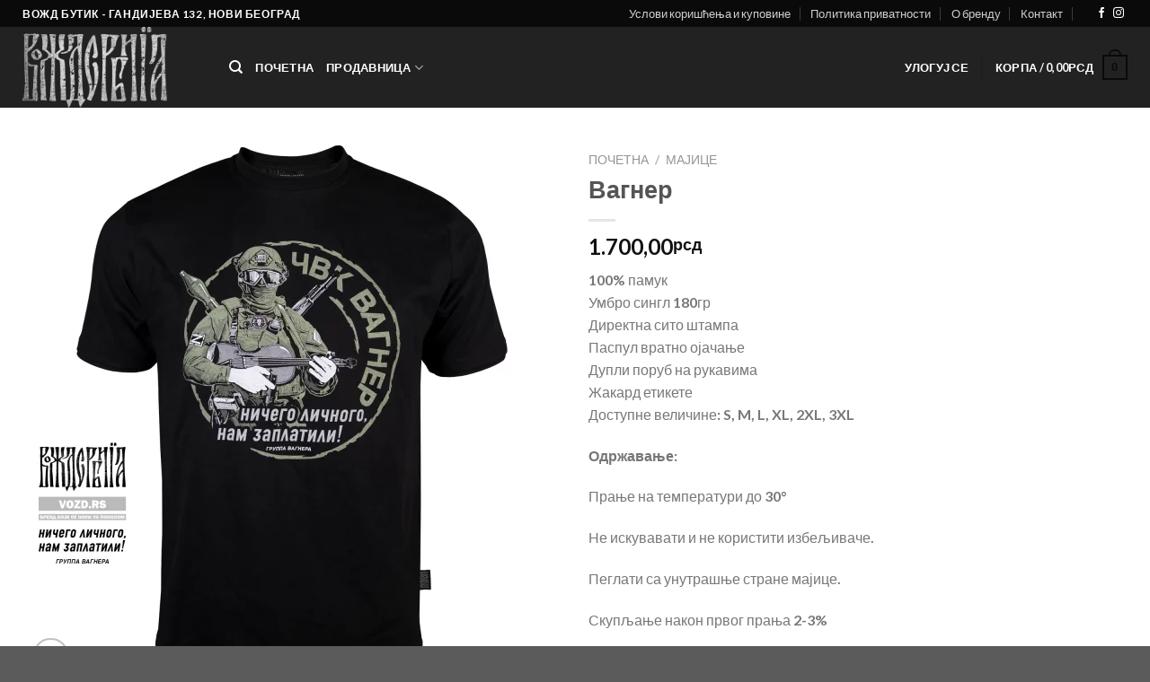

--- FILE ---
content_type: text/html; charset=UTF-8
request_url: https://vozd.rs/proizvod/vagner/
body_size: 31004
content:
<!DOCTYPE html>
<html lang="sr-RS" class="loading-site no-js">
<head>
	<meta charset="UTF-8" />
	<link rel="profile" href="https://gmpg.org/xfn/11" />
	<link rel="pingback" href="https://vozd.rs/xmlrpc.php" />

	<script>(function(html){html.className = html.className.replace(/\bno-js\b/,'js')})(document.documentElement);</script>
<meta name='robots' content='index, follow, max-image-preview:large, max-snippet:-1, max-video-preview:-1' />

<!-- Google Tag Manager for WordPress by gtm4wp.com -->
<script data-cfasync="false" data-pagespeed-no-defer>
	var gtm4wp_datalayer_name = "dataLayer";
	var dataLayer = dataLayer || [];
	const gtm4wp_use_sku_instead = 0;
	const gtm4wp_currency = 'RSD';
	const gtm4wp_product_per_impression = 10;
	const gtm4wp_clear_ecommerce = false;
	const gtm4wp_datalayer_max_timeout = 2000;
</script>
<!-- End Google Tag Manager for WordPress by gtm4wp.com --><meta name="viewport" content="width=device-width, initial-scale=1" />
	<!-- This site is optimized with the Yoast SEO plugin v26.8 - https://yoast.com/product/yoast-seo-wordpress/ -->
	<title>Majica Vagner - Вожд Србија</title>
	<link rel="canonical" href="https://vozd.rs/proizvod/vagner/" />
	<meta property="og:locale" content="sr_RS" />
	<meta property="og:type" content="article" />
	<meta property="og:title" content="Мајица Живојин Мишић - Вожд Србија" />
	<meta property="og:description" content="100% памук Умбро сингл 180гр Директна сито штампа Паспул вратно ојачање Дупли поруб на рукавима Жакард етикете Доступне величине: S, M, L, XL, 2XL, 3XL  Одржавање:  Прање на температури до 30°  Не искувавати и не користити избељиваче.  Пеглати са унутрашње стране мајице.  Скупљање након првог прања 2-3%" />
	<meta property="og:url" content="https://vozd.rs/proizvod/vagner/" />
	<meta property="og:site_name" content="Вожд Србија" />
	<meta property="article:modified_time" content="2024-06-20T17:07:39+00:00" />
	<meta name="twitter:card" content="summary_large_image" />
	<meta name="twitter:image" content="https://vozd.rs/wp-content/uploads/2023/01/00033.png" />
	<meta name="twitter:label1" content="Процењено време читања" />
	<meta name="twitter:data1" content="1 минут" />
	<script type="application/ld+json" class="yoast-schema-graph">{"@context":"https://schema.org","@graph":[{"@type":"WebPage","@id":"https://vozd.rs/proizvod/vagner/","url":"https://vozd.rs/proizvod/vagner/","name":"Majica Vagner - Вожд Србија","isPartOf":{"@id":"https://vozd.rs/#website"},"primaryImageOfPage":{"@id":"https://vozd.rs/proizvod/vagner/#primaryimage"},"image":{"@id":"https://vozd.rs/proizvod/vagner/#primaryimage"},"thumbnailUrl":"https://vozd.rs/wp-content/uploads/2023/01/00033.png","datePublished":"2023-01-29T20:35:33+00:00","dateModified":"2024-06-20T17:07:39+00:00","breadcrumb":{"@id":"https://vozd.rs/proizvod/vagner/#breadcrumb"},"inLanguage":"sr-RS","potentialAction":[{"@type":"ReadAction","target":["https://vozd.rs/proizvod/vagner/"]}]},{"@type":"ImageObject","inLanguage":"sr-RS","@id":"https://vozd.rs/proizvod/vagner/#primaryimage","url":"https://vozd.rs/wp-content/uploads/2023/01/00033.png","contentUrl":"https://vozd.rs/wp-content/uploads/2023/01/00033.png","width":1500,"height":1500},{"@type":"BreadcrumbList","@id":"https://vozd.rs/proizvod/vagner/#breadcrumb","itemListElement":[{"@type":"ListItem","position":1,"name":"Почетна","item":"https://vozd.rs/"},{"@type":"ListItem","position":2,"name":"Продавница","item":"https://vozd.rs/prodavnica/"},{"@type":"ListItem","position":3,"name":"Вагнер"}]},{"@type":"WebSite","@id":"https://vozd.rs/#website","url":"https://vozd.rs/","name":"Вожд Србија","description":"Бренд који се носи са поносом!","publisher":{"@id":"https://vozd.rs/#organization"},"potentialAction":[{"@type":"SearchAction","target":{"@type":"EntryPoint","urlTemplate":"https://vozd.rs/?s={search_term_string}"},"query-input":{"@type":"PropertyValueSpecification","valueRequired":true,"valueName":"search_term_string"}}],"inLanguage":"sr-RS"},{"@type":"Organization","@id":"https://vozd.rs/#organization","name":"Вожд Србија","url":"https://vozd.rs/","logo":{"@type":"ImageObject","inLanguage":"sr-RS","@id":"https://vozd.rs/#/schema/logo/image/","url":"https://vozd.rs/wp-content/uploads/2022/07/vozd-logo-srbija.png","contentUrl":"https://vozd.rs/wp-content/uploads/2022/07/vozd-logo-srbija.png","width":204,"height":114,"caption":"Вожд Србија"},"image":{"@id":"https://vozd.rs/#/schema/logo/image/"}}]}</script>
	<!-- / Yoast SEO plugin. -->


<link rel='dns-prefetch' href='//cdn.jsdelivr.net' />
<link rel='prefetch' href='https://vozd.rs/wp-content/themes/flatsome/assets/js/flatsome.js?ver=89ac940c4841291ea8d6' />
<link rel='prefetch' href='https://vozd.rs/wp-content/themes/flatsome/assets/js/chunk.slider.js?ver=3.17.6' />
<link rel='prefetch' href='https://vozd.rs/wp-content/themes/flatsome/assets/js/chunk.popups.js?ver=3.17.6' />
<link rel='prefetch' href='https://vozd.rs/wp-content/themes/flatsome/assets/js/chunk.tooltips.js?ver=3.17.6' />
<link rel='prefetch' href='https://vozd.rs/wp-content/themes/flatsome/assets/js/woocommerce.js?ver=1a392523165907adee6a' />
<link rel="alternate" type="application/rss+xml" title="Вожд Србија &raquo; довод" href="https://vozd.rs/feed/" />
<link rel="alternate" type="application/rss+xml" title="Вожд Србија &raquo; довод коментара" href="https://vozd.rs/comments/feed/" />
<link rel="alternate" title="oEmbed (JSON)" type="application/json+oembed" href="https://vozd.rs/wp-json/oembed/1.0/embed?url=https%3A%2F%2Fvozd.rs%2Fproizvod%2Fvagner%2F" />
<link rel="alternate" title="oEmbed (XML)" type="text/xml+oembed" href="https://vozd.rs/wp-json/oembed/1.0/embed?url=https%3A%2F%2Fvozd.rs%2Fproizvod%2Fvagner%2F&#038;format=xml" />
		<style>
			.lazyload,
			.lazyloading {
				max-width: 100%;
			}
		</style>
		<style id='wp-img-auto-sizes-contain-inline-css' type='text/css'>
img:is([sizes=auto i],[sizes^="auto," i]){contain-intrinsic-size:3000px 1500px}
/*# sourceURL=wp-img-auto-sizes-contain-inline-css */
</style>
<style id='wp-emoji-styles-inline-css' type='text/css'>

	img.wp-smiley, img.emoji {
		display: inline !important;
		border: none !important;
		box-shadow: none !important;
		height: 1em !important;
		width: 1em !important;
		margin: 0 0.07em !important;
		vertical-align: -0.1em !important;
		background: none !important;
		padding: 0 !important;
	}
/*# sourceURL=wp-emoji-styles-inline-css */
</style>
<style id='wp-block-library-inline-css' type='text/css'>
:root{
  --wp-block-synced-color:#7a00df;
  --wp-block-synced-color--rgb:122, 0, 223;
  --wp-bound-block-color:var(--wp-block-synced-color);
  --wp-editor-canvas-background:#ddd;
  --wp-admin-theme-color:#007cba;
  --wp-admin-theme-color--rgb:0, 124, 186;
  --wp-admin-theme-color-darker-10:#006ba1;
  --wp-admin-theme-color-darker-10--rgb:0, 107, 160.5;
  --wp-admin-theme-color-darker-20:#005a87;
  --wp-admin-theme-color-darker-20--rgb:0, 90, 135;
  --wp-admin-border-width-focus:2px;
}
@media (min-resolution:192dpi){
  :root{
    --wp-admin-border-width-focus:1.5px;
  }
}
.wp-element-button{
  cursor:pointer;
}

:root .has-very-light-gray-background-color{
  background-color:#eee;
}
:root .has-very-dark-gray-background-color{
  background-color:#313131;
}
:root .has-very-light-gray-color{
  color:#eee;
}
:root .has-very-dark-gray-color{
  color:#313131;
}
:root .has-vivid-green-cyan-to-vivid-cyan-blue-gradient-background{
  background:linear-gradient(135deg, #00d084, #0693e3);
}
:root .has-purple-crush-gradient-background{
  background:linear-gradient(135deg, #34e2e4, #4721fb 50%, #ab1dfe);
}
:root .has-hazy-dawn-gradient-background{
  background:linear-gradient(135deg, #faaca8, #dad0ec);
}
:root .has-subdued-olive-gradient-background{
  background:linear-gradient(135deg, #fafae1, #67a671);
}
:root .has-atomic-cream-gradient-background{
  background:linear-gradient(135deg, #fdd79a, #004a59);
}
:root .has-nightshade-gradient-background{
  background:linear-gradient(135deg, #330968, #31cdcf);
}
:root .has-midnight-gradient-background{
  background:linear-gradient(135deg, #020381, #2874fc);
}
:root{
  --wp--preset--font-size--normal:16px;
  --wp--preset--font-size--huge:42px;
}

.has-regular-font-size{
  font-size:1em;
}

.has-larger-font-size{
  font-size:2.625em;
}

.has-normal-font-size{
  font-size:var(--wp--preset--font-size--normal);
}

.has-huge-font-size{
  font-size:var(--wp--preset--font-size--huge);
}

.has-text-align-center{
  text-align:center;
}

.has-text-align-left{
  text-align:left;
}

.has-text-align-right{
  text-align:right;
}

.has-fit-text{
  white-space:nowrap !important;
}

#end-resizable-editor-section{
  display:none;
}

.aligncenter{
  clear:both;
}

.items-justified-left{
  justify-content:flex-start;
}

.items-justified-center{
  justify-content:center;
}

.items-justified-right{
  justify-content:flex-end;
}

.items-justified-space-between{
  justify-content:space-between;
}

.screen-reader-text{
  border:0;
  clip-path:inset(50%);
  height:1px;
  margin:-1px;
  overflow:hidden;
  padding:0;
  position:absolute;
  width:1px;
  word-wrap:normal !important;
}

.screen-reader-text:focus{
  background-color:#ddd;
  clip-path:none;
  color:#444;
  display:block;
  font-size:1em;
  height:auto;
  left:5px;
  line-height:normal;
  padding:15px 23px 14px;
  text-decoration:none;
  top:5px;
  width:auto;
  z-index:100000;
}
html :where(.has-border-color){
  border-style:solid;
}

html :where([style*=border-top-color]){
  border-top-style:solid;
}

html :where([style*=border-right-color]){
  border-right-style:solid;
}

html :where([style*=border-bottom-color]){
  border-bottom-style:solid;
}

html :where([style*=border-left-color]){
  border-left-style:solid;
}

html :where([style*=border-width]){
  border-style:solid;
}

html :where([style*=border-top-width]){
  border-top-style:solid;
}

html :where([style*=border-right-width]){
  border-right-style:solid;
}

html :where([style*=border-bottom-width]){
  border-bottom-style:solid;
}

html :where([style*=border-left-width]){
  border-left-style:solid;
}
html :where(img[class*=wp-image-]){
  height:auto;
  max-width:100%;
}
:where(figure){
  margin:0 0 1em;
}

html :where(.is-position-sticky){
  --wp-admin--admin-bar--position-offset:var(--wp-admin--admin-bar--height, 0px);
}

@media screen and (max-width:600px){
  html :where(.is-position-sticky){
    --wp-admin--admin-bar--position-offset:0px;
  }
}

/*# sourceURL=wp-block-library-inline-css */
</style><link rel='stylesheet' id='wc-blocks-style-css' href='https://vozd.rs/wp-content/plugins/woocommerce/assets/client/blocks/wc-blocks.css?ver=1766434596' type='text/css' media='all' />
<style id='global-styles-inline-css' type='text/css'>
:root{--wp--preset--aspect-ratio--square: 1;--wp--preset--aspect-ratio--4-3: 4/3;--wp--preset--aspect-ratio--3-4: 3/4;--wp--preset--aspect-ratio--3-2: 3/2;--wp--preset--aspect-ratio--2-3: 2/3;--wp--preset--aspect-ratio--16-9: 16/9;--wp--preset--aspect-ratio--9-16: 9/16;--wp--preset--color--black: #000000;--wp--preset--color--cyan-bluish-gray: #abb8c3;--wp--preset--color--white: #ffffff;--wp--preset--color--pale-pink: #f78da7;--wp--preset--color--vivid-red: #cf2e2e;--wp--preset--color--luminous-vivid-orange: #ff6900;--wp--preset--color--luminous-vivid-amber: #fcb900;--wp--preset--color--light-green-cyan: #7bdcb5;--wp--preset--color--vivid-green-cyan: #00d084;--wp--preset--color--pale-cyan-blue: #8ed1fc;--wp--preset--color--vivid-cyan-blue: #0693e3;--wp--preset--color--vivid-purple: #9b51e0;--wp--preset--gradient--vivid-cyan-blue-to-vivid-purple: linear-gradient(135deg,rgb(6,147,227) 0%,rgb(155,81,224) 100%);--wp--preset--gradient--light-green-cyan-to-vivid-green-cyan: linear-gradient(135deg,rgb(122,220,180) 0%,rgb(0,208,130) 100%);--wp--preset--gradient--luminous-vivid-amber-to-luminous-vivid-orange: linear-gradient(135deg,rgb(252,185,0) 0%,rgb(255,105,0) 100%);--wp--preset--gradient--luminous-vivid-orange-to-vivid-red: linear-gradient(135deg,rgb(255,105,0) 0%,rgb(207,46,46) 100%);--wp--preset--gradient--very-light-gray-to-cyan-bluish-gray: linear-gradient(135deg,rgb(238,238,238) 0%,rgb(169,184,195) 100%);--wp--preset--gradient--cool-to-warm-spectrum: linear-gradient(135deg,rgb(74,234,220) 0%,rgb(151,120,209) 20%,rgb(207,42,186) 40%,rgb(238,44,130) 60%,rgb(251,105,98) 80%,rgb(254,248,76) 100%);--wp--preset--gradient--blush-light-purple: linear-gradient(135deg,rgb(255,206,236) 0%,rgb(152,150,240) 100%);--wp--preset--gradient--blush-bordeaux: linear-gradient(135deg,rgb(254,205,165) 0%,rgb(254,45,45) 50%,rgb(107,0,62) 100%);--wp--preset--gradient--luminous-dusk: linear-gradient(135deg,rgb(255,203,112) 0%,rgb(199,81,192) 50%,rgb(65,88,208) 100%);--wp--preset--gradient--pale-ocean: linear-gradient(135deg,rgb(255,245,203) 0%,rgb(182,227,212) 50%,rgb(51,167,181) 100%);--wp--preset--gradient--electric-grass: linear-gradient(135deg,rgb(202,248,128) 0%,rgb(113,206,126) 100%);--wp--preset--gradient--midnight: linear-gradient(135deg,rgb(2,3,129) 0%,rgb(40,116,252) 100%);--wp--preset--font-size--small: 13px;--wp--preset--font-size--medium: 20px;--wp--preset--font-size--large: 36px;--wp--preset--font-size--x-large: 42px;--wp--preset--spacing--20: 0.44rem;--wp--preset--spacing--30: 0.67rem;--wp--preset--spacing--40: 1rem;--wp--preset--spacing--50: 1.5rem;--wp--preset--spacing--60: 2.25rem;--wp--preset--spacing--70: 3.38rem;--wp--preset--spacing--80: 5.06rem;--wp--preset--shadow--natural: 6px 6px 9px rgba(0, 0, 0, 0.2);--wp--preset--shadow--deep: 12px 12px 50px rgba(0, 0, 0, 0.4);--wp--preset--shadow--sharp: 6px 6px 0px rgba(0, 0, 0, 0.2);--wp--preset--shadow--outlined: 6px 6px 0px -3px rgb(255, 255, 255), 6px 6px rgb(0, 0, 0);--wp--preset--shadow--crisp: 6px 6px 0px rgb(0, 0, 0);}:where(.is-layout-flex){gap: 0.5em;}:where(.is-layout-grid){gap: 0.5em;}body .is-layout-flex{display: flex;}.is-layout-flex{flex-wrap: wrap;align-items: center;}.is-layout-flex > :is(*, div){margin: 0;}body .is-layout-grid{display: grid;}.is-layout-grid > :is(*, div){margin: 0;}:where(.wp-block-columns.is-layout-flex){gap: 2em;}:where(.wp-block-columns.is-layout-grid){gap: 2em;}:where(.wp-block-post-template.is-layout-flex){gap: 1.25em;}:where(.wp-block-post-template.is-layout-grid){gap: 1.25em;}.has-black-color{color: var(--wp--preset--color--black) !important;}.has-cyan-bluish-gray-color{color: var(--wp--preset--color--cyan-bluish-gray) !important;}.has-white-color{color: var(--wp--preset--color--white) !important;}.has-pale-pink-color{color: var(--wp--preset--color--pale-pink) !important;}.has-vivid-red-color{color: var(--wp--preset--color--vivid-red) !important;}.has-luminous-vivid-orange-color{color: var(--wp--preset--color--luminous-vivid-orange) !important;}.has-luminous-vivid-amber-color{color: var(--wp--preset--color--luminous-vivid-amber) !important;}.has-light-green-cyan-color{color: var(--wp--preset--color--light-green-cyan) !important;}.has-vivid-green-cyan-color{color: var(--wp--preset--color--vivid-green-cyan) !important;}.has-pale-cyan-blue-color{color: var(--wp--preset--color--pale-cyan-blue) !important;}.has-vivid-cyan-blue-color{color: var(--wp--preset--color--vivid-cyan-blue) !important;}.has-vivid-purple-color{color: var(--wp--preset--color--vivid-purple) !important;}.has-black-background-color{background-color: var(--wp--preset--color--black) !important;}.has-cyan-bluish-gray-background-color{background-color: var(--wp--preset--color--cyan-bluish-gray) !important;}.has-white-background-color{background-color: var(--wp--preset--color--white) !important;}.has-pale-pink-background-color{background-color: var(--wp--preset--color--pale-pink) !important;}.has-vivid-red-background-color{background-color: var(--wp--preset--color--vivid-red) !important;}.has-luminous-vivid-orange-background-color{background-color: var(--wp--preset--color--luminous-vivid-orange) !important;}.has-luminous-vivid-amber-background-color{background-color: var(--wp--preset--color--luminous-vivid-amber) !important;}.has-light-green-cyan-background-color{background-color: var(--wp--preset--color--light-green-cyan) !important;}.has-vivid-green-cyan-background-color{background-color: var(--wp--preset--color--vivid-green-cyan) !important;}.has-pale-cyan-blue-background-color{background-color: var(--wp--preset--color--pale-cyan-blue) !important;}.has-vivid-cyan-blue-background-color{background-color: var(--wp--preset--color--vivid-cyan-blue) !important;}.has-vivid-purple-background-color{background-color: var(--wp--preset--color--vivid-purple) !important;}.has-black-border-color{border-color: var(--wp--preset--color--black) !important;}.has-cyan-bluish-gray-border-color{border-color: var(--wp--preset--color--cyan-bluish-gray) !important;}.has-white-border-color{border-color: var(--wp--preset--color--white) !important;}.has-pale-pink-border-color{border-color: var(--wp--preset--color--pale-pink) !important;}.has-vivid-red-border-color{border-color: var(--wp--preset--color--vivid-red) !important;}.has-luminous-vivid-orange-border-color{border-color: var(--wp--preset--color--luminous-vivid-orange) !important;}.has-luminous-vivid-amber-border-color{border-color: var(--wp--preset--color--luminous-vivid-amber) !important;}.has-light-green-cyan-border-color{border-color: var(--wp--preset--color--light-green-cyan) !important;}.has-vivid-green-cyan-border-color{border-color: var(--wp--preset--color--vivid-green-cyan) !important;}.has-pale-cyan-blue-border-color{border-color: var(--wp--preset--color--pale-cyan-blue) !important;}.has-vivid-cyan-blue-border-color{border-color: var(--wp--preset--color--vivid-cyan-blue) !important;}.has-vivid-purple-border-color{border-color: var(--wp--preset--color--vivid-purple) !important;}.has-vivid-cyan-blue-to-vivid-purple-gradient-background{background: var(--wp--preset--gradient--vivid-cyan-blue-to-vivid-purple) !important;}.has-light-green-cyan-to-vivid-green-cyan-gradient-background{background: var(--wp--preset--gradient--light-green-cyan-to-vivid-green-cyan) !important;}.has-luminous-vivid-amber-to-luminous-vivid-orange-gradient-background{background: var(--wp--preset--gradient--luminous-vivid-amber-to-luminous-vivid-orange) !important;}.has-luminous-vivid-orange-to-vivid-red-gradient-background{background: var(--wp--preset--gradient--luminous-vivid-orange-to-vivid-red) !important;}.has-very-light-gray-to-cyan-bluish-gray-gradient-background{background: var(--wp--preset--gradient--very-light-gray-to-cyan-bluish-gray) !important;}.has-cool-to-warm-spectrum-gradient-background{background: var(--wp--preset--gradient--cool-to-warm-spectrum) !important;}.has-blush-light-purple-gradient-background{background: var(--wp--preset--gradient--blush-light-purple) !important;}.has-blush-bordeaux-gradient-background{background: var(--wp--preset--gradient--blush-bordeaux) !important;}.has-luminous-dusk-gradient-background{background: var(--wp--preset--gradient--luminous-dusk) !important;}.has-pale-ocean-gradient-background{background: var(--wp--preset--gradient--pale-ocean) !important;}.has-electric-grass-gradient-background{background: var(--wp--preset--gradient--electric-grass) !important;}.has-midnight-gradient-background{background: var(--wp--preset--gradient--midnight) !important;}.has-small-font-size{font-size: var(--wp--preset--font-size--small) !important;}.has-medium-font-size{font-size: var(--wp--preset--font-size--medium) !important;}.has-large-font-size{font-size: var(--wp--preset--font-size--large) !important;}.has-x-large-font-size{font-size: var(--wp--preset--font-size--x-large) !important;}
/*# sourceURL=global-styles-inline-css */
</style>
<style id='core-block-supports-inline-css' type='text/css'>
/**
 * Core styles: block-supports
 */

/*# sourceURL=core-block-supports-inline-css */
</style>

<style id='classic-theme-styles-inline-css' type='text/css'>
/**
 * These rules are needed for backwards compatibility.
 * They should match the button element rules in the base theme.json file.
 */
.wp-block-button__link {
	color: #ffffff;
	background-color: #32373c;
	border-radius: 9999px; /* 100% causes an oval, but any explicit but really high value retains the pill shape. */

	/* This needs a low specificity so it won't override the rules from the button element if defined in theme.json. */
	box-shadow: none;
	text-decoration: none;

	/* The extra 2px are added to size solids the same as the outline versions.*/
	padding: calc(0.667em + 2px) calc(1.333em + 2px);

	font-size: 1.125em;
}

.wp-block-file__button {
	background: #32373c;
	color: #ffffff;
	text-decoration: none;
}

/*# sourceURL=/wp-includes/css/classic-themes.css */
</style>
<link rel='stylesheet' id='contact-form-7-css' href='https://vozd.rs/wp-content/plugins/contact-form-7/includes/css/styles.css?ver=6.1.4' type='text/css' media='all' />
<link rel='stylesheet' id='photoswipe-css' href='https://vozd.rs/wp-content/plugins/woocommerce/assets/css/photoswipe/photoswipe.min.css?ver=10.4.3' type='text/css' media='all' />
<link rel='stylesheet' id='photoswipe-default-skin-css' href='https://vozd.rs/wp-content/plugins/woocommerce/assets/css/photoswipe/default-skin/default-skin.min.css?ver=10.4.3' type='text/css' media='all' />
<style id='woocommerce-inline-inline-css' type='text/css'>
.woocommerce form .form-row .required { visibility: visible; }
/*# sourceURL=woocommerce-inline-inline-css */
</style>
<link rel='stylesheet' id='flatsome-main-css' href='https://vozd.rs/wp-content/themes/flatsome/assets/css/flatsome.css?ver=3.17.6' type='text/css' media='all' />
<style id='flatsome-main-inline-css' type='text/css'>
@font-face {
				font-family: "fl-icons";
				font-display: block;
				src: url(https://vozd.rs/wp-content/themes/flatsome/assets/css/icons/fl-icons.eot?v=3.17.6);
				src:
					url(https://vozd.rs/wp-content/themes/flatsome/assets/css/icons/fl-icons.eot#iefix?v=3.17.6) format("embedded-opentype"),
					url(https://vozd.rs/wp-content/themes/flatsome/assets/css/icons/fl-icons.woff2?v=3.17.6) format("woff2"),
					url(https://vozd.rs/wp-content/themes/flatsome/assets/css/icons/fl-icons.ttf?v=3.17.6) format("truetype"),
					url(https://vozd.rs/wp-content/themes/flatsome/assets/css/icons/fl-icons.woff?v=3.17.6) format("woff"),
					url(https://vozd.rs/wp-content/themes/flatsome/assets/css/icons/fl-icons.svg?v=3.17.6#fl-icons) format("svg");
			}
/*# sourceURL=flatsome-main-inline-css */
</style>
<link rel='stylesheet' id='flatsome-shop-css' href='https://vozd.rs/wp-content/themes/flatsome/assets/css/flatsome-shop.css?ver=3.17.6' type='text/css' media='all' />
<link rel='stylesheet' id='flatsome-style-css' href='https://vozd.rs/wp-content/themes/flatsome/style.css?ver=3.17.6' type='text/css' media='all' />
<script type="text/javascript" src="https://vozd.rs/wp-includes/js/jquery/jquery.js?ver=3.7.1" id="jquery-core-js"></script>
<script type="text/javascript" src="https://vozd.rs/wp-content/plugins/woocommerce/assets/js/jquery-blockui/jquery.blockUI.js?ver=2.7.0-wc.10.4.3" id="wc-jquery-blockui-js" data-wp-strategy="defer"></script>
<script type="text/javascript" id="wc-add-to-cart-js-extra">
/* <![CDATA[ */
var wc_add_to_cart_params = {"ajax_url":"/wp-admin/admin-ajax.php","wc_ajax_url":"/?wc-ajax=%%endpoint%%","i18n_view_cart":"\u041f\u0440\u0435\u0433\u043b\u0435\u0434 \u043a\u043e\u0440\u043f\u0435","cart_url":"https://vozd.rs/%d0%ba%d0%be%d1%80%d0%bf%d0%b0/","is_cart":"","cart_redirect_after_add":"no"};
//# sourceURL=wc-add-to-cart-js-extra
/* ]]> */
</script>
<script type="text/javascript" src="https://vozd.rs/wp-content/plugins/woocommerce/assets/js/frontend/add-to-cart.js?ver=10.4.3" id="wc-add-to-cart-js" defer="defer" data-wp-strategy="defer"></script>
<script type="text/javascript" src="https://vozd.rs/wp-content/plugins/woocommerce/assets/js/photoswipe/photoswipe.js?ver=4.1.1-wc.10.4.3" id="wc-photoswipe-js" defer="defer" data-wp-strategy="defer"></script>
<script type="text/javascript" src="https://vozd.rs/wp-content/plugins/woocommerce/assets/js/photoswipe/photoswipe-ui-default.js?ver=4.1.1-wc.10.4.3" id="wc-photoswipe-ui-default-js" defer="defer" data-wp-strategy="defer"></script>
<script type="text/javascript" id="wc-single-product-js-extra">
/* <![CDATA[ */
var wc_single_product_params = {"i18n_required_rating_text":"\u041e\u0446\u0435\u043d\u0438\u0442\u0435","i18n_rating_options":["1 \u043e\u0434 5 \u0437\u0432\u0435\u0437\u0434\u0438\u0446\u0430","2 \u043e\u0434 5 \u0437\u0432\u0435\u0437\u0434\u0438\u0446\u0430","3 \u043e\u0434 5 \u0437\u0432\u0435\u0437\u0434\u0438\u0446\u0430","4 \u043e\u0434 5 \u0437\u0432\u0435\u0437\u0434\u0438\u0446\u0430","5 \u043e\u0434 5 \u0437\u0432\u0435\u0437\u0434\u0438\u0446\u0430"],"i18n_product_gallery_trigger_text":"\u041f\u043e\u0433\u043b\u0435\u0434\u0430\u0458\u0442\u0435 \u0433\u0430\u043b\u0435\u0440\u0438\u0458\u0443 \u0441\u043b\u0438\u043a\u0430 \u043f\u0440\u0435\u043a\u043e \u0446\u0435\u043b\u043e\u0433 \u0435\u043a\u0440\u0430\u043d\u0430","review_rating_required":"yes","flexslider":{"rtl":false,"animation":"slide","smoothHeight":true,"directionNav":false,"controlNav":"thumbnails","slideshow":false,"animationSpeed":500,"animationLoop":false,"allowOneSlide":false},"zoom_enabled":"","zoom_options":[],"photoswipe_enabled":"1","photoswipe_options":{"shareEl":false,"closeOnScroll":false,"history":false,"hideAnimationDuration":0,"showAnimationDuration":0},"flexslider_enabled":""};
//# sourceURL=wc-single-product-js-extra
/* ]]> */
</script>
<script type="text/javascript" src="https://vozd.rs/wp-content/plugins/woocommerce/assets/js/frontend/single-product.js?ver=10.4.3" id="wc-single-product-js" defer="defer" data-wp-strategy="defer"></script>
<script type="text/javascript" src="https://vozd.rs/wp-content/plugins/woocommerce/assets/js/js-cookie/js.cookie.js?ver=2.1.4-wc.10.4.3" id="wc-js-cookie-js" data-wp-strategy="defer"></script>
<link rel="https://api.w.org/" href="https://vozd.rs/wp-json/" /><link rel="alternate" title="JSON" type="application/json" href="https://vozd.rs/wp-json/wp/v2/product/883" /><link rel="EditURI" type="application/rsd+xml" title="RSD" href="https://vozd.rs/xmlrpc.php?rsd" />
<meta name="generator" content="WordPress 6.9" />
<meta name="generator" content="WooCommerce 10.4.3" />
<link rel='shortlink' href='https://vozd.rs/?p=883' />

<!-- Google Tag Manager for WordPress by gtm4wp.com -->
<!-- GTM Container placement set to automatic -->
<script data-cfasync="false" data-pagespeed-no-defer>
	var dataLayer_content = {"pagePostType":"product","pagePostType2":"single-product","pagePostAuthor":"vozdrs","productRatingCounts":[],"productAverageRating":0,"productReviewCount":0,"productType":"variable","productIsVariable":1};
	dataLayer.push( dataLayer_content );
</script>
<script data-cfasync="false" data-pagespeed-no-defer>
(function(w,d,s,l,i){w[l]=w[l]||[];w[l].push({'gtm.start':
new Date().getTime(),event:'gtm.js'});var f=d.getElementsByTagName(s)[0],
j=d.createElement(s),dl=l!='dataLayer'?'&l='+l:'';j.async=true;j.src=
'//www.googletagmanager.com/gtm.js?id='+i+dl;f.parentNode.insertBefore(j,f);
})(window,document,'script','dataLayer','GTM-PVBLPKQS');
</script>
<!-- End Google Tag Manager for WordPress by gtm4wp.com -->		<script>
			document.documentElement.className = document.documentElement.className.replace('no-js', 'js');
		</script>
				<style>
			.no-js img.lazyload {
				display: none;
			}

			figure.wp-block-image img.lazyloading {
				min-width: 150px;
			}

			.lazyload,
			.lazyloading {
				--smush-placeholder-width: 100px;
				--smush-placeholder-aspect-ratio: 1/1;
				width: var(--smush-image-width, var(--smush-placeholder-width)) !important;
				aspect-ratio: var(--smush-image-aspect-ratio, var(--smush-placeholder-aspect-ratio)) !important;
			}

						.lazyload, .lazyloading {
				opacity: 0;
			}

			.lazyloaded {
				opacity: 1;
				transition: opacity 400ms;
				transition-delay: 0ms;
			}

					</style>
		<style>.bg{opacity: 0; transition: opacity 1s; -webkit-transition: opacity 1s;} .bg-loaded{opacity: 1;}</style>	<noscript><style>.woocommerce-product-gallery{ opacity: 1 !important; }</style></noscript>
	<style id="custom-css" type="text/css">:root {--primary-color: #0a0a0a;}.container-width, .full-width .ubermenu-nav, .container, .row{max-width: 1260px}.row.row-collapse{max-width: 1230px}.row.row-small{max-width: 1252.5px}.row.row-large{max-width: 1290px}.header-main{height: 90px}#logo img{max-height: 90px}#logo{width:200px;}.header-bottom{min-height: 55px}.header-top{min-height: 30px}.transparent .header-main{height: 90px}.transparent #logo img{max-height: 90px}.has-transparent + .page-title:first-of-type,.has-transparent + #main > .page-title,.has-transparent + #main > div > .page-title,.has-transparent + #main .page-header-wrapper:first-of-type .page-title{padding-top: 120px;}.header.show-on-scroll,.stuck .header-main{height:70px!important}.stuck #logo img{max-height: 70px!important}.header-bg-color {background-color: rgba(10,10,10,0.9)}.header-bottom {background-color: #f1f1f1}.header-main .nav > li > a{line-height: 16px }.stuck .header-main .nav > li > a{line-height: 50px }@media (max-width: 549px) {.header-main{height: 70px}#logo img{max-height: 70px}}/* Color */.accordion-title.active, .has-icon-bg .icon .icon-inner,.logo a, .primary.is-underline, .primary.is-link, .badge-outline .badge-inner, .nav-outline > li.active> a,.nav-outline >li.active > a, .cart-icon strong,[data-color='primary'], .is-outline.primary{color: #0a0a0a;}/* Color !important */[data-text-color="primary"]{color: #0a0a0a!important;}/* Background Color */[data-text-bg="primary"]{background-color: #0a0a0a;}/* Background */.scroll-to-bullets a,.featured-title, .label-new.menu-item > a:after, .nav-pagination > li > .current,.nav-pagination > li > span:hover,.nav-pagination > li > a:hover,.has-hover:hover .badge-outline .badge-inner,button[type="submit"], .button.wc-forward:not(.checkout):not(.checkout-button), .button.submit-button, .button.primary:not(.is-outline),.featured-table .title,.is-outline:hover, .has-icon:hover .icon-label,.nav-dropdown-bold .nav-column li > a:hover, .nav-dropdown.nav-dropdown-bold > li > a:hover, .nav-dropdown-bold.dark .nav-column li > a:hover, .nav-dropdown.nav-dropdown-bold.dark > li > a:hover, .header-vertical-menu__opener ,.is-outline:hover, .tagcloud a:hover,.grid-tools a, input[type='submit']:not(.is-form), .box-badge:hover .box-text, input.button.alt,.nav-box > li > a:hover,.nav-box > li.active > a,.nav-pills > li.active > a ,.current-dropdown .cart-icon strong, .cart-icon:hover strong, .nav-line-bottom > li > a:before, .nav-line-grow > li > a:before, .nav-line > li > a:before,.banner, .header-top, .slider-nav-circle .flickity-prev-next-button:hover svg, .slider-nav-circle .flickity-prev-next-button:hover .arrow, .primary.is-outline:hover, .button.primary:not(.is-outline), input[type='submit'].primary, input[type='submit'].primary, input[type='reset'].button, input[type='button'].primary, .badge-inner{background-color: #0a0a0a;}/* Border */.nav-vertical.nav-tabs > li.active > a,.scroll-to-bullets a.active,.nav-pagination > li > .current,.nav-pagination > li > span:hover,.nav-pagination > li > a:hover,.has-hover:hover .badge-outline .badge-inner,.accordion-title.active,.featured-table,.is-outline:hover, .tagcloud a:hover,blockquote, .has-border, .cart-icon strong:after,.cart-icon strong,.blockUI:before, .processing:before,.loading-spin, .slider-nav-circle .flickity-prev-next-button:hover svg, .slider-nav-circle .flickity-prev-next-button:hover .arrow, .primary.is-outline:hover{border-color: #0a0a0a}.nav-tabs > li.active > a{border-top-color: #0a0a0a}.widget_shopping_cart_content .blockUI.blockOverlay:before { border-left-color: #0a0a0a }.woocommerce-checkout-review-order .blockUI.blockOverlay:before { border-left-color: #0a0a0a }/* Fill */.slider .flickity-prev-next-button:hover svg,.slider .flickity-prev-next-button:hover .arrow{fill: #0a0a0a;}/* Focus */.primary:focus-visible, .submit-button:focus-visible, button[type="submit"]:focus-visible { outline-color: #0a0a0a!important; }/* Background Color */[data-icon-label]:after, .secondary.is-underline:hover,.secondary.is-outline:hover,.icon-label,.button.secondary:not(.is-outline),.button.alt:not(.is-outline), .badge-inner.on-sale, .button.checkout, .single_add_to_cart_button, .current .breadcrumb-step{ background-color:#0a0a0a; }[data-text-bg="secondary"]{background-color: #0a0a0a;}/* Color */.secondary.is-underline,.secondary.is-link, .secondary.is-outline,.stars a.active, .star-rating:before, .woocommerce-page .star-rating:before,.star-rating span:before, .color-secondary{color: #0a0a0a}/* Color !important */[data-text-color="secondary"]{color: #0a0a0a!important;}/* Border */.secondary.is-outline:hover{border-color:#0a0a0a}/* Focus */.secondary:focus-visible, .alt:focus-visible { outline-color: #0a0a0a!important; }.success.is-underline:hover,.success.is-outline:hover,.success{background-color: #5c5a5a}.success-color, .success.is-link, .success.is-outline{color: #5c5a5a;}.success-border{border-color: #5c5a5a!important;}/* Color !important */[data-text-color="success"]{color: #5c5a5a!important;}/* Background Color */[data-text-bg="success"]{background-color: #5c5a5a;}.alert.is-underline:hover,.alert.is-outline:hover,.alert{background-color: #af1717}.alert.is-link, .alert.is-outline, .color-alert{color: #af1717;}/* Color !important */[data-text-color="alert"]{color: #af1717!important;}/* Background Color */[data-text-bg="alert"]{background-color: #af1717;}body{font-family: Lato, sans-serif;}body {font-weight: 400;font-style: normal;}.nav > li > a {font-family: Lato, sans-serif;}.mobile-sidebar-levels-2 .nav > li > ul > li > a {font-family: Lato, sans-serif;}.nav > li > a,.mobile-sidebar-levels-2 .nav > li > ul > li > a {font-weight: 700;font-style: normal;}h1,h2,h3,h4,h5,h6,.heading-font, .off-canvas-center .nav-sidebar.nav-vertical > li > a{font-family: Lato, sans-serif;}h1,h2,h3,h4,h5,h6,.heading-font,.banner h1,.banner h2 {font-weight: 700;font-style: normal;}.alt-font{font-family: "Dancing Script", sans-serif;}.alt-font {font-weight: 400!important;font-style: normal!important;}.header:not(.transparent) .header-nav-main.nav > li > a {color: #ffffff;}.header:not(.transparent) .header-nav-main.nav > li > a:hover,.header:not(.transparent) .header-nav-main.nav > li.active > a,.header:not(.transparent) .header-nav-main.nav > li.current > a,.header:not(.transparent) .header-nav-main.nav > li > a.active,.header:not(.transparent) .header-nav-main.nav > li > a.current{color: #b5b5b5;}.header-nav-main.nav-line-bottom > li > a:before,.header-nav-main.nav-line-grow > li > a:before,.header-nav-main.nav-line > li > a:before,.header-nav-main.nav-box > li > a:hover,.header-nav-main.nav-box > li.active > a,.header-nav-main.nav-pills > li > a:hover,.header-nav-main.nav-pills > li.active > a{color:#FFF!important;background-color: #b5b5b5;}.shop-page-title.featured-title .title-bg{ background-image: url(https://vozd.rs/wp-content/uploads/2023/01/00033.png)!important;}@media screen and (min-width: 550px){.products .box-vertical .box-image{min-width: 600px!important;width: 600px!important;}}.nav-vertical-fly-out > li + li {border-top-width: 1px; border-top-style: solid;}.label-new.menu-item > a:after{content:"New";}.label-hot.menu-item > a:after{content:"Hot";}.label-sale.menu-item > a:after{content:"Sale";}.label-popular.menu-item > a:after{content:"Popular";}</style><style id="kirki-inline-styles">/* latin-ext */
@font-face {
  font-family: 'Lato';
  font-style: normal;
  font-weight: 400;
  font-display: swap;
  src: url(https://vozd.rs/wp-content/fonts/lato/font) format('woff');
  unicode-range: U+0100-02BA, U+02BD-02C5, U+02C7-02CC, U+02CE-02D7, U+02DD-02FF, U+0304, U+0308, U+0329, U+1D00-1DBF, U+1E00-1E9F, U+1EF2-1EFF, U+2020, U+20A0-20AB, U+20AD-20C0, U+2113, U+2C60-2C7F, U+A720-A7FF;
}
/* latin */
@font-face {
  font-family: 'Lato';
  font-style: normal;
  font-weight: 400;
  font-display: swap;
  src: url(https://vozd.rs/wp-content/fonts/lato/font) format('woff');
  unicode-range: U+0000-00FF, U+0131, U+0152-0153, U+02BB-02BC, U+02C6, U+02DA, U+02DC, U+0304, U+0308, U+0329, U+2000-206F, U+20AC, U+2122, U+2191, U+2193, U+2212, U+2215, U+FEFF, U+FFFD;
}
/* latin-ext */
@font-face {
  font-family: 'Lato';
  font-style: normal;
  font-weight: 700;
  font-display: swap;
  src: url(https://vozd.rs/wp-content/fonts/lato/font) format('woff');
  unicode-range: U+0100-02BA, U+02BD-02C5, U+02C7-02CC, U+02CE-02D7, U+02DD-02FF, U+0304, U+0308, U+0329, U+1D00-1DBF, U+1E00-1E9F, U+1EF2-1EFF, U+2020, U+20A0-20AB, U+20AD-20C0, U+2113, U+2C60-2C7F, U+A720-A7FF;
}
/* latin */
@font-face {
  font-family: 'Lato';
  font-style: normal;
  font-weight: 700;
  font-display: swap;
  src: url(https://vozd.rs/wp-content/fonts/lato/font) format('woff');
  unicode-range: U+0000-00FF, U+0131, U+0152-0153, U+02BB-02BC, U+02C6, U+02DA, U+02DC, U+0304, U+0308, U+0329, U+2000-206F, U+20AC, U+2122, U+2191, U+2193, U+2212, U+2215, U+FEFF, U+FFFD;
}/* vietnamese */
@font-face {
  font-family: 'Dancing Script';
  font-style: normal;
  font-weight: 400;
  font-display: swap;
  src: url(https://vozd.rs/wp-content/fonts/dancing-script/font) format('woff');
  unicode-range: U+0102-0103, U+0110-0111, U+0128-0129, U+0168-0169, U+01A0-01A1, U+01AF-01B0, U+0300-0301, U+0303-0304, U+0308-0309, U+0323, U+0329, U+1EA0-1EF9, U+20AB;
}
/* latin-ext */
@font-face {
  font-family: 'Dancing Script';
  font-style: normal;
  font-weight: 400;
  font-display: swap;
  src: url(https://vozd.rs/wp-content/fonts/dancing-script/font) format('woff');
  unicode-range: U+0100-02BA, U+02BD-02C5, U+02C7-02CC, U+02CE-02D7, U+02DD-02FF, U+0304, U+0308, U+0329, U+1D00-1DBF, U+1E00-1E9F, U+1EF2-1EFF, U+2020, U+20A0-20AB, U+20AD-20C0, U+2113, U+2C60-2C7F, U+A720-A7FF;
}
/* latin */
@font-face {
  font-family: 'Dancing Script';
  font-style: normal;
  font-weight: 400;
  font-display: swap;
  src: url(https://vozd.rs/wp-content/fonts/dancing-script/font) format('woff');
  unicode-range: U+0000-00FF, U+0131, U+0152-0153, U+02BB-02BC, U+02C6, U+02DA, U+02DC, U+0304, U+0308, U+0329, U+2000-206F, U+20AC, U+2122, U+2191, U+2193, U+2212, U+2215, U+FEFF, U+FFFD;
}</style></head>

<body class="wp-singular product-template-default single single-product postid-883 wp-custom-logo wp-theme-flatsome theme-flatsome woocommerce woocommerce-page woocommerce-no-js full-width lightbox nav-dropdown-has-arrow nav-dropdown-has-shadow nav-dropdown-has-border">


<!-- GTM Container placement set to automatic -->
<!-- Google Tag Manager (noscript) -->
				<noscript><iframe data-src="https://www.googletagmanager.com/ns.html?id=GTM-PVBLPKQS" height="0" width="0" style="display:none;visibility:hidden" aria-hidden="true" src="[data-uri]" class="lazyload" data-load-mode="1"></iframe></noscript>
<!-- End Google Tag Manager (noscript) -->
<a class="skip-link screen-reader-text" href="#main">Skip to content</a>

<div id="wrapper">

	
	<header id="header" class="header has-sticky sticky-jump">
		<div class="header-wrapper">
			<div id="top-bar" class="header-top hide-for-sticky nav-dark">
    <div class="flex-row container">
      <div class="flex-col hide-for-medium flex-left">
          <ul class="nav nav-left medium-nav-center nav-small  nav-divided">
              <li class="html custom html_topbar_left"><strong class="uppercase">Вожд бутик - 
 Гандијева 132, Нови Београд</strong></li>          </ul>
      </div>

      <div class="flex-col hide-for-medium flex-center">
          <ul class="nav nav-center nav-small  nav-divided">
                        </ul>
      </div>

      <div class="flex-col hide-for-medium flex-right">
         <ul class="nav top-bar-nav nav-right nav-small  nav-divided">
              <li id="menu-item-542" class="menu-item menu-item-type-post_type menu-item-object-page menu-item-privacy-policy menu-item-542 menu-item-design-default"><a href="https://vozd.rs/uslovi-koriscenja-i-kupovine/" class="nav-top-link">Услови коришћења и куповине</a></li>
<li id="menu-item-545" class="menu-item menu-item-type-post_type menu-item-object-page menu-item-545 menu-item-design-default"><a href="https://vozd.rs/politika-privatnosti/" class="nav-top-link">Политика приватности</a></li>
<li id="menu-item-171" class="menu-item menu-item-type-post_type menu-item-object-page menu-item-171 menu-item-design-default"><a href="https://vozd.rs/o-brendu/" class="nav-top-link">О бренду</a></li>
<li id="menu-item-172" class="menu-item menu-item-type-custom menu-item-object-custom menu-item-172 menu-item-design-default"><a href="https://vozd.rs/kontakt" class="nav-top-link">Контакт</a></li>
<li class="header-newsletter-item has-icon">

<a href="#header-newsletter-signup" class="tooltip "
  title="Sign up for Newsletter">

  
  </a>
	<div id="header-newsletter-signup"
	     class="lightbox-by-id lightbox-content mfp-hide lightbox-white "
	     style="max-width:700px ;padding:0px">
		
  <div class="banner has-hover" id="banner-131883730">
          <div class="banner-inner fill">
        <div class="banner-bg fill" >
            <div class="bg fill bg-fill "></div>
                        <div class="overlay"></div>            
	<div class="is-border is-dashed"
		style="border-color:rgba(255,255,255,.3);border-width:2px 2px 2px 2px;margin:10px;">
	</div>
                    </div>
		
        <div class="banner-layers container">
            <div class="fill banner-link"></div>               <div id="text-box-336554696" class="text-box banner-layer x10 md-x10 lg-x10 y50 md-y50 lg-y50 res-text">
                     <div data-animate="fadeInUp">           <div class="text-box-content text dark">
              
              <div class="text-inner text-left">
                  <h3 class="uppercase">Sign up for Newsletter</h3><p class="lead">Signup for our newsletter to get notified about sales and new products. Add any text here or remove it.</p><p class="wpcf7-contact-form-not-found"><strong>Грешка:</strong> Образац за контакт није пронађена.</p>              </div>
           </div>
       </div>                     
<style>
#text-box-336554696 {
  width: 60%;
}
#text-box-336554696 .text-box-content {
  font-size: 100%;
}
@media (min-width:550px) {
  #text-box-336554696 {
    width: 50%;
  }
}
</style>
    </div>
         </div>
      </div>

            
<style>
#banner-131883730 {
  padding-top: 500px;
}
#banner-131883730 .bg.bg-loaded {
  background-image: url(https://vozd.rs/wp-content/themes/flatsome/assets/img/missing.jpg);
}
#banner-131883730 .overlay {
  background-color: rgba(0,0,0,.4);
}
</style>
  </div>

	</div>
	
	</li>
<li class="html header-social-icons ml-0">
	<div class="social-icons follow-icons" ><a href="https://www.facebook.com/VOZDSRBIJA" target="_blank" rel="noopener noreferrer nofollow" data-label="Facebook" class="icon plain facebook tooltip" title="Follow on Facebook" aria-label="Follow on Facebook" ><i class="icon-facebook" ></i></a><a href="https://www.instagram.com/vozd.rs/" target="_blank" rel="noopener noreferrer nofollow" data-label="Instagram" class="icon plain instagram tooltip" title="Follow on Instagram" aria-label="Follow on Instagram" ><i class="icon-instagram" ></i></a></div></li>
          </ul>
      </div>

            <div class="flex-col show-for-medium flex-grow">
          <ul class="nav nav-center nav-small mobile-nav  nav-divided">
              <li class="html custom html_topbar_left"><strong class="uppercase">Вожд бутик - 
 Гандијева 132, Нови Београд</strong></li>          </ul>
      </div>
      
    </div>
</div>
<div id="masthead" class="header-main ">
      <div class="header-inner flex-row container logo-left medium-logo-center" role="navigation">

          <!-- Logo -->
          <div id="logo" class="flex-col logo">
            
<!-- Header logo -->
<a href="https://vozd.rs/" title="Вожд Србија - Бренд који се носи са поносом!" rel="home">
		<img width="204" height="114" data-src="https://vozd.rs/wp-content/uploads/2022/07/vozd-logo-srbija.png" class="header_logo header-logo lazyload" alt="Вожд Србија" src="[data-uri]" style="--smush-placeholder-width: 204px; --smush-placeholder-aspect-ratio: 204/114;" /><img  width="204" height="114" data-src="https://vozd.rs/wp-content/uploads/2022/07/vozd-logo-srbija.png" class="header-logo-dark lazyload" alt="Вожд Србија" src="[data-uri]" style="--smush-placeholder-width: 204px; --smush-placeholder-aspect-ratio: 204/114;" /></a>
          </div>

          <!-- Mobile Left Elements -->
          <div class="flex-col show-for-medium flex-left">
            <ul class="mobile-nav nav nav-left ">
              <li class="nav-icon has-icon">
  		<a href="#" data-open="#main-menu" data-pos="left" data-bg="main-menu-overlay" data-color="" class="is-small" aria-label="Menu" aria-controls="main-menu" aria-expanded="false">

		  <i class="icon-menu" ></i>
		  		</a>
	</li>
            </ul>
          </div>

          <!-- Left Elements -->
          <div class="flex-col hide-for-medium flex-left
            flex-grow">
            <ul class="header-nav header-nav-main nav nav-left  nav-uppercase" >
              <li class="header-search header-search-dropdown has-icon has-dropdown menu-item-has-children">
		<a href="#" aria-label="Претражи" class="is-small"><i class="icon-search" ></i></a>
		<ul class="nav-dropdown nav-dropdown-default">
	 	<li class="header-search-form search-form html relative has-icon">
	<div class="header-search-form-wrapper">
		<div class="searchform-wrapper ux-search-box relative is-normal"><form role="search" method="get" class="searchform" action="https://vozd.rs/">
	<div class="flex-row relative">
						<div class="flex-col flex-grow">
			<label class="screen-reader-text" for="woocommerce-product-search-field-0">Претрага за:</label>
			<input type="search" id="woocommerce-product-search-field-0" class="search-field mb-0" placeholder="Претражи&hellip;" value="" name="s" />
			<input type="hidden" name="post_type" value="product" />
					</div>
		<div class="flex-col">
			<button type="submit" value="Претражи" class="ux-search-submit submit-button secondary button  icon mb-0" aria-label="Submit">
				<i class="icon-search" ></i>			</button>
		</div>
	</div>
	<div class="live-search-results text-left z-top"></div>
</form>
</div>	</div>
</li>
	</ul>
</li>
<li id="menu-item-162" class="menu-item menu-item-type-custom menu-item-object-custom menu-item-home menu-item-162 menu-item-design-default"><a href="https://vozd.rs" class="nav-top-link">Почетна</a></li>
<li id="menu-item-163" class="menu-item menu-item-type-custom menu-item-object-custom menu-item-has-children menu-item-163 menu-item-design-default has-dropdown"><a href="https://vozd.rs/prodavnica" class="nav-top-link" aria-expanded="false" aria-haspopup="menu">Продавница<i class="icon-angle-down" ></i></a>
<ul class="sub-menu nav-dropdown nav-dropdown-default">
	<li id="menu-item-164" class="menu-item menu-item-type-custom menu-item-object-custom menu-item-164"><a href="https://vozd.rs/proizvodi/majice/">Мајице</a></li>
	<li id="menu-item-165" class="menu-item menu-item-type-custom menu-item-object-custom menu-item-165"><a href="https://vozd.rs/proizvodi/duksevi/">Дуксеви</a></li>
	<li id="menu-item-166" class="menu-item menu-item-type-custom menu-item-object-custom menu-item-166"><a href="https://vozd.rs/proizvodi/pantalone/">Панталоне</a></li>
	<li id="menu-item-168" class="menu-item menu-item-type-custom menu-item-object-custom menu-item-168"><a href="https://vozd.rs/proizvodi/kape/">Капе</a></li>
	<li id="menu-item-309" class="menu-item menu-item-type-custom menu-item-object-custom menu-item-309"><a href="https://vozd.rs/proizvodi/torbice/">Торбице</a></li>
	<li id="menu-item-735" class="menu-item menu-item-type-custom menu-item-object-custom menu-item-735"><a href="https://vozd.rs/proizvodi/amblemi/">Амблеми</a></li>
	<li id="menu-item-308" class="menu-item menu-item-type-custom menu-item-object-custom menu-item-308"><a href="https://vozd.rs/proizvodi/privesci/">Привесци</a></li>
	<li id="menu-item-2243" class="menu-item menu-item-type-custom menu-item-object-custom menu-item-2243"><a href="https://vozd.rs/proizvodi/kokarde/">Кокарде</a></li>
	<li id="menu-item-2242" class="menu-item menu-item-type-custom menu-item-object-custom menu-item-2242"><a href="https://vozd.rs/proizvodi/znacke-pinovi/">Значке-пинови</a></li>
	<li id="menu-item-2244" class="menu-item menu-item-type-custom menu-item-object-custom menu-item-2244"><a href="https://vozd.rs/proizvodi/perorezi/">Перорези</a></li>
</ul>
</li>
            </ul>
          </div>

          <!-- Right Elements -->
          <div class="flex-col hide-for-medium flex-right">
            <ul class="header-nav header-nav-main nav nav-right  nav-uppercase">
              <li class="account-item has-icon
    "
>

<a href="https://vozd.rs/%d0%bc%d0%be%d1%98-%d0%bd%d0%b0%d0%bb%d0%be%d0%b3/"
    class="nav-top-link nav-top-not-logged-in "
    data-open="#login-form-popup"  >
    <span>
    Улогуј се      </span>
  
</a>



</li>
<li class="header-divider"></li><li class="cart-item has-icon has-dropdown">

<a href="https://vozd.rs/%d0%ba%d0%be%d1%80%d0%bf%d0%b0/" title="Корпа" class="header-cart-link is-small">


<span class="header-cart-title">
   Корпа   /      <span class="cart-price"><span class="woocommerce-Price-amount amount"><bdi>0,00<span class="woocommerce-Price-currencySymbol">&#1088;&#1089;&#1076;</span></bdi></span></span>
  </span>

    <span class="cart-icon image-icon">
    <strong>0</strong>
  </span>
  </a>

 <ul class="nav-dropdown nav-dropdown-default">
    <li class="html widget_shopping_cart">
      <div class="widget_shopping_cart_content">
        

	<p class="woocommerce-mini-cart__empty-message">Нема производа у корпи.</p>


      </div>
    </li>
     </ul>

</li>
            </ul>
          </div>

          <!-- Mobile Right Elements -->
          <div class="flex-col show-for-medium flex-right">
            <ul class="mobile-nav nav nav-right ">
              <li class="cart-item has-icon">

      <a href="https://vozd.rs/%d0%ba%d0%be%d1%80%d0%bf%d0%b0/" class="header-cart-link off-canvas-toggle nav-top-link is-small" data-open="#cart-popup" data-class="off-canvas-cart" title="Корпа" data-pos="right">
  
    <span class="cart-icon image-icon">
    <strong>0</strong>
  </span>
  </a>


  <!-- Cart Sidebar Popup -->
  <div id="cart-popup" class="mfp-hide widget_shopping_cart">
  <div class="cart-popup-inner inner-padding">
      <div class="cart-popup-title text-center">
          <h4 class="uppercase">Корпа</h4>
          <div class="is-divider"></div>
      </div>
      <div class="widget_shopping_cart_content">
          

	<p class="woocommerce-mini-cart__empty-message">Нема производа у корпи.</p>


      </div>
             <div class="cart-sidebar-content relative"></div>  </div>
  </div>

</li>
            </ul>
          </div>

      </div>

            <div class="container"><div class="top-divider full-width"></div></div>
      </div>

<div class="header-bg-container fill"><div class="header-bg-image fill"></div><div class="header-bg-color fill"></div></div>		</div>
	</header>

	
	<main id="main" class="">

	<div class="shop-container">

		
			<div class="container">
	<div class="woocommerce-notices-wrapper"></div></div>
<div id="product-883" class="product type-product post-883 status-publish first instock product_cat-majice product_tag-z product_tag-22 has-post-thumbnail shipping-taxable purchasable product-type-variable">
	<div class="product-container">
  <div class="product-main">
    <div class="row content-row mb-0">

    	<div class="product-gallery large-6 col">
    	
<div class="product-images relative mb-half has-hover woocommerce-product-gallery woocommerce-product-gallery--with-images woocommerce-product-gallery--columns-4 images" data-columns="4">

  <div class="badge-container is-larger absolute left top z-1">

</div>

  <div class="image-tools absolute top show-on-hover right z-3">
      </div>

  <div class="woocommerce-product-gallery__wrapper product-gallery-slider slider slider-nav-small mb-half"
        data-flickity-options='{
                "cellAlign": "center",
                "wrapAround": true,
                "autoPlay": false,
                "prevNextButtons":true,
                "adaptiveHeight": true,
                "imagesLoaded": true,
                "lazyLoad": 1,
                "dragThreshold" : 15,
                "pageDots": false,
                "rightToLeft": false       }'>
    <div data-thumb="https://vozd.rs/wp-content/uploads/2023/01/00033-100x100.png" data-thumb-alt="" class="woocommerce-product-gallery__image slide first"><a href="https://vozd.rs/wp-content/uploads/2023/01/00033.png"><img loading="lazy" width="600" height="600" src="https://vozd.rs/wp-content/uploads/2023/01/00033-600x600.png" class="wp-post-image skip-lazy" alt="" title="00033" data-caption="" data-src="https://vozd.rs/wp-content/uploads/2023/01/00033.png" data-large_image="https://vozd.rs/wp-content/uploads/2023/01/00033.png" data-large_image_width="1500" data-large_image_height="1500" decoding="async" fetchpriority="high" srcset="https://vozd.rs/wp-content/uploads/2023/01/00033-600x600.png 600w, https://vozd.rs/wp-content/uploads/2023/01/00033-1024x1024.png 1024w, https://vozd.rs/wp-content/uploads/2023/01/00033-1290x1290.png 1290w, https://vozd.rs/wp-content/uploads/2023/01/00033-800x800.png 800w, https://vozd.rs/wp-content/uploads/2023/01/00033-768x768.png 768w, https://vozd.rs/wp-content/uploads/2023/01/00033-100x100.png 100w, https://vozd.rs/wp-content/uploads/2023/01/00033.png 1500w" sizes="(max-width: 600px) 100vw, 600px" /></a></div><div data-thumb="https://vozd.rs/wp-content/uploads/2023/01/vagner-crna-detalj-100x100.png" data-thumb-alt="" class="woocommerce-product-gallery__image slide"><a href="https://vozd.rs/wp-content/uploads/2023/01/vagner-crna-detalj.png"><img loading="lazy" width="600" height="600" src="https://vozd.rs/wp-content/uploads/2023/01/vagner-crna-detalj-600x600.png" class="skip-lazy" alt="" title="vagner-crna-detalj" data-caption="" data-src="https://vozd.rs/wp-content/uploads/2023/01/vagner-crna-detalj.png" data-large_image="https://vozd.rs/wp-content/uploads/2023/01/vagner-crna-detalj.png" data-large_image_width="1500" data-large_image_height="1500" decoding="async" srcset="https://vozd.rs/wp-content/uploads/2023/01/vagner-crna-detalj-600x600.png 600w, https://vozd.rs/wp-content/uploads/2023/01/vagner-crna-detalj-1024x1024.png 1024w, https://vozd.rs/wp-content/uploads/2023/01/vagner-crna-detalj-1290x1290.png 1290w, https://vozd.rs/wp-content/uploads/2023/01/vagner-crna-detalj-800x800.png 800w, https://vozd.rs/wp-content/uploads/2023/01/vagner-crna-detalj-768x768.png 768w, https://vozd.rs/wp-content/uploads/2023/01/vagner-crna-detalj-100x100.png 100w, https://vozd.rs/wp-content/uploads/2023/01/vagner-crna-detalj.png 1500w" sizes="(max-width: 600px) 100vw, 600px" /></a></div><div data-thumb="https://vozd.rs/wp-content/uploads/2023/01/vagner-zelena-majica-100x100.png" data-thumb-alt="" class="woocommerce-product-gallery__image slide"><a href="https://vozd.rs/wp-content/uploads/2023/01/vagner-zelena-majica.png"><img loading="lazy" width="600" height="600" src="https://vozd.rs/wp-content/uploads/2023/01/vagner-zelena-majica-600x600.png" class="skip-lazy" alt="" title="vagner-zelena-majica" data-caption="" data-src="https://vozd.rs/wp-content/uploads/2023/01/vagner-zelena-majica.png" data-large_image="https://vozd.rs/wp-content/uploads/2023/01/vagner-zelena-majica.png" data-large_image_width="1500" data-large_image_height="1500" decoding="async" srcset="https://vozd.rs/wp-content/uploads/2023/01/vagner-zelena-majica-600x600.png 600w, https://vozd.rs/wp-content/uploads/2023/01/vagner-zelena-majica-1024x1024.png 1024w, https://vozd.rs/wp-content/uploads/2023/01/vagner-zelena-majica-1290x1290.png 1290w, https://vozd.rs/wp-content/uploads/2023/01/vagner-zelena-majica-800x800.png 800w, https://vozd.rs/wp-content/uploads/2023/01/vagner-zelena-majica-768x768.png 768w, https://vozd.rs/wp-content/uploads/2023/01/vagner-zelena-majica-100x100.png 100w, https://vozd.rs/wp-content/uploads/2023/01/vagner-zelena-majica.png 1500w" sizes="(max-width: 600px) 100vw, 600px" /></a></div><div data-thumb="https://vozd.rs/wp-content/uploads/2023/01/vagner-zelena-majica-detalj-100x100.png" data-thumb-alt="" class="woocommerce-product-gallery__image slide"><a href="https://vozd.rs/wp-content/uploads/2023/01/vagner-zelena-majica-detalj.png"><img loading="lazy" width="600" height="600" src="https://vozd.rs/wp-content/uploads/2023/01/vagner-zelena-majica-detalj-600x600.png" class="skip-lazy" alt="" title="vagner-zelena-majica-detalj" data-caption="" data-src="https://vozd.rs/wp-content/uploads/2023/01/vagner-zelena-majica-detalj.png" data-large_image="https://vozd.rs/wp-content/uploads/2023/01/vagner-zelena-majica-detalj.png" data-large_image_width="1500" data-large_image_height="1500" decoding="async" srcset="https://vozd.rs/wp-content/uploads/2023/01/vagner-zelena-majica-detalj-600x600.png 600w, https://vozd.rs/wp-content/uploads/2023/01/vagner-zelena-majica-detalj-1024x1024.png 1024w, https://vozd.rs/wp-content/uploads/2023/01/vagner-zelena-majica-detalj-1290x1290.png 1290w, https://vozd.rs/wp-content/uploads/2023/01/vagner-zelena-majica-detalj-800x800.png 800w, https://vozd.rs/wp-content/uploads/2023/01/vagner-zelena-majica-detalj-768x768.png 768w, https://vozd.rs/wp-content/uploads/2023/01/vagner-zelena-majica-detalj-100x100.png 100w, https://vozd.rs/wp-content/uploads/2023/01/vagner-zelena-majica-detalj.png 1500w" sizes="(max-width: 600px) 100vw, 600px" /></a></div>  </div>

  <div class="image-tools absolute bottom left z-3">
        <a href="#product-zoom" class="zoom-button button is-outline circle icon tooltip hide-for-small" title="Zoom">
      <i class="icon-expand" ></i>    </a>
   </div>
</div>

	<div class="product-thumbnails thumbnails slider-no-arrows slider row row-small row-slider slider-nav-small small-columns-4"
		data-flickity-options='{
			"cellAlign": "left",
			"wrapAround": false,
			"autoPlay": false,
			"prevNextButtons": true,
			"asNavFor": ".product-gallery-slider",
			"percentPosition": true,
			"imagesLoaded": true,
			"pageDots": false,
			"rightToLeft": false,
			"contain": true
		}'>
					<div class="col is-nav-selected first">
				<a>
					<img data-src="https://vozd.rs/wp-content/uploads/2023/01/00033-600x600.png" alt="" width="600" height="600" class="attachment-woocommerce_thumbnail lazyload" src="[data-uri]" style="--smush-placeholder-width: 600px; --smush-placeholder-aspect-ratio: 600/600;" />				</a>
			</div><div class="col"><a><img data-src="https://vozd.rs/wp-content/uploads/2023/01/vagner-crna-detalj-600x600.png" alt="" width="600" height="600"  class="attachment-woocommerce_thumbnail lazyload" src="[data-uri]" style="--smush-placeholder-width: 600px; --smush-placeholder-aspect-ratio: 600/600;" /></a></div><div class="col"><a><img data-src="https://vozd.rs/wp-content/uploads/2023/01/vagner-zelena-majica-600x600.png" alt="" width="600" height="600"  class="attachment-woocommerce_thumbnail lazyload" src="[data-uri]" style="--smush-placeholder-width: 600px; --smush-placeholder-aspect-ratio: 600/600;" /></a></div><div class="col"><a><img data-src="https://vozd.rs/wp-content/uploads/2023/01/vagner-zelena-majica-detalj-600x600.png" alt="" width="600" height="600"  class="attachment-woocommerce_thumbnail lazyload" src="[data-uri]" style="--smush-placeholder-width: 600px; --smush-placeholder-aspect-ratio: 600/600;" /></a></div>	</div>
	    	</div>

    	<div class="product-info summary col-fit col entry-summary product-summary">

    		<nav class="woocommerce-breadcrumb breadcrumbs uppercase"><a href="https://vozd.rs">Почетна</a> <span class="divider">&#47;</span> <a href="https://vozd.rs/proizvodi/majice/">Мајице</a></nav><h1 class="product-title product_title entry-title">
	Вагнер</h1>

	<div class="is-divider small"></div>
<ul class="next-prev-thumbs is-small show-for-medium">         <li class="prod-dropdown has-dropdown">
               <a href="https://vozd.rs/proizvod/koren-srpstva/"  rel="next" class="button icon is-outline circle">
                  <i class="icon-angle-left" ></i>              </a>
              <div class="nav-dropdown">
                <a title="Корен Српства" href="https://vozd.rs/proizvod/koren-srpstva/">
                <img width="100" height="100" data-src="https://vozd.rs/wp-content/uploads/2023/02/00030-100x100.png" class="attachment-woocommerce_gallery_thumbnail size-woocommerce_gallery_thumbnail wp-post-image lazyload" alt="" decoding="async" data-srcset="https://vozd.rs/wp-content/uploads/2023/02/00030-100x100.png 100w, https://vozd.rs/wp-content/uploads/2023/02/00030-1024x1024.png 1024w, https://vozd.rs/wp-content/uploads/2023/02/00030-1290x1290.png 1290w, https://vozd.rs/wp-content/uploads/2023/02/00030-800x800.png 800w, https://vozd.rs/wp-content/uploads/2023/02/00030-768x768.png 768w, https://vozd.rs/wp-content/uploads/2023/02/00030-600x600.png 600w, https://vozd.rs/wp-content/uploads/2023/02/00030.png 1500w" data-sizes="(max-width: 100px) 100vw, 100px" src="[data-uri]" style="--smush-placeholder-width: 100px; --smush-placeholder-aspect-ratio: 100/100;" /></a>
              </div>
          </li>
               <li class="prod-dropdown has-dropdown">
               <a href="https://vozd.rs/proizvod/osveceno-kosovo/" rel="next" class="button icon is-outline circle">
                  <i class="icon-angle-right" ></i>              </a>
              <div class="nav-dropdown">
                  <a title="Освећено Косово" href="https://vozd.rs/proizvod/osveceno-kosovo/">
                  <img width="100" height="100" data-src="https://vozd.rs/wp-content/uploads/2023/01/00034-100x100.png" class="attachment-woocommerce_gallery_thumbnail size-woocommerce_gallery_thumbnail wp-post-image lazyload" alt="" decoding="async" data-srcset="https://vozd.rs/wp-content/uploads/2023/01/00034-100x100.png 100w, https://vozd.rs/wp-content/uploads/2023/01/00034-1024x1024.png 1024w, https://vozd.rs/wp-content/uploads/2023/01/00034-1290x1290.png 1290w, https://vozd.rs/wp-content/uploads/2023/01/00034-800x800.png 800w, https://vozd.rs/wp-content/uploads/2023/01/00034-768x768.png 768w, https://vozd.rs/wp-content/uploads/2023/01/00034-600x600.png 600w, https://vozd.rs/wp-content/uploads/2023/01/00034.png 1500w" data-sizes="(max-width: 100px) 100vw, 100px" src="[data-uri]" style="--smush-placeholder-width: 100px; --smush-placeholder-aspect-ratio: 100/100;" /></a>
              </div>
          </li>
      </ul><div class="price-wrapper">
	<p class="price product-page-price ">
  <span class="woocommerce-Price-amount amount"><bdi>1.700,00<span class="woocommerce-Price-currencySymbol">&#1088;&#1089;&#1076;</span></bdi></span></p>
</div>
<div class="product-short-description">
	<p>100% памук<br />
Умбро сингл 180гр<br />
Директна сито штампа<br />
Паспул вратно ојачање<br />
Дупли поруб на рукавима<br />
Жакард етикете<br />
Доступне величине: S, M, L, XL, 2XL, 3XL</p>
<p><strong>Одржавање:</strong></p>
<p>Прање на температури до 30°</p>
<p>Не искувавати и не користити избељиваче.</p>
<p>Пеглати са унутрашње стране мајице.</p>
<p>Скупљање након првог прања 2-3%</p>
</div>
 
<form class="variations_form cart" action="https://vozd.rs/proizvod/vagner/" method="post" enctype='multipart/form-data' data-product_id="883" data-product_variations="[{&quot;attributes&quot;:{&quot;attribute_velicina&quot;:&quot;&quot;,&quot;attribute_boja&quot;:&quot;&quot;},&quot;availability_html&quot;:&quot;&quot;,&quot;backorders_allowed&quot;:false,&quot;dimensions&quot;:{&quot;length&quot;:&quot;&quot;,&quot;width&quot;:&quot;&quot;,&quot;height&quot;:&quot;&quot;},&quot;dimensions_html&quot;:&quot;-&quot;,&quot;display_price&quot;:1700,&quot;display_regular_price&quot;:1700,&quot;image&quot;:{&quot;title&quot;:&quot;00033&quot;,&quot;caption&quot;:&quot;&quot;,&quot;url&quot;:&quot;https:\/\/vozd.rs\/wp-content\/uploads\/2023\/01\/00033.png&quot;,&quot;alt&quot;:&quot;00033&quot;,&quot;src&quot;:&quot;https:\/\/vozd.rs\/wp-content\/uploads\/2023\/01\/00033-600x600.png&quot;,&quot;srcset&quot;:&quot;https:\/\/vozd.rs\/wp-content\/uploads\/2023\/01\/00033-600x600.png 600w, https:\/\/vozd.rs\/wp-content\/uploads\/2023\/01\/00033-1024x1024.png 1024w, https:\/\/vozd.rs\/wp-content\/uploads\/2023\/01\/00033-1290x1290.png 1290w, https:\/\/vozd.rs\/wp-content\/uploads\/2023\/01\/00033-800x800.png 800w, https:\/\/vozd.rs\/wp-content\/uploads\/2023\/01\/00033-768x768.png 768w, https:\/\/vozd.rs\/wp-content\/uploads\/2023\/01\/00033-100x100.png 100w, https:\/\/vozd.rs\/wp-content\/uploads\/2023\/01\/00033.png 1500w&quot;,&quot;sizes&quot;:&quot;(max-width: 600px) 100vw, 600px&quot;,&quot;full_src&quot;:&quot;https:\/\/vozd.rs\/wp-content\/uploads\/2023\/01\/00033.png&quot;,&quot;full_src_w&quot;:1500,&quot;full_src_h&quot;:1500,&quot;gallery_thumbnail_src&quot;:&quot;https:\/\/vozd.rs\/wp-content\/uploads\/2023\/01\/00033-100x100.png&quot;,&quot;gallery_thumbnail_src_w&quot;:100,&quot;gallery_thumbnail_src_h&quot;:100,&quot;thumb_src&quot;:&quot;https:\/\/vozd.rs\/wp-content\/uploads\/2023\/01\/00033-600x600.png&quot;,&quot;thumb_src_w&quot;:600,&quot;thumb_src_h&quot;:600,&quot;src_w&quot;:600,&quot;src_h&quot;:600},&quot;image_id&quot;:1870,&quot;is_downloadable&quot;:false,&quot;is_in_stock&quot;:true,&quot;is_purchasable&quot;:true,&quot;is_sold_individually&quot;:&quot;no&quot;,&quot;is_virtual&quot;:false,&quot;max_qty&quot;:&quot;&quot;,&quot;min_qty&quot;:1,&quot;price_html&quot;:&quot;&quot;,&quot;sku&quot;:&quot;00033&quot;,&quot;variation_description&quot;:&quot;&quot;,&quot;variation_id&quot;:884,&quot;variation_is_active&quot;:true,&quot;variation_is_visible&quot;:true,&quot;weight&quot;:&quot;&quot;,&quot;weight_html&quot;:&quot;-&quot;},{&quot;attributes&quot;:{&quot;attribute_velicina&quot;:&quot;&quot;,&quot;attribute_boja&quot;:&quot;&quot;},&quot;availability_html&quot;:&quot;&quot;,&quot;backorders_allowed&quot;:false,&quot;dimensions&quot;:{&quot;length&quot;:&quot;&quot;,&quot;width&quot;:&quot;&quot;,&quot;height&quot;:&quot;&quot;},&quot;dimensions_html&quot;:&quot;-&quot;,&quot;display_price&quot;:1700,&quot;display_regular_price&quot;:1700,&quot;image&quot;:{&quot;title&quot;:&quot;00033&quot;,&quot;caption&quot;:&quot;&quot;,&quot;url&quot;:&quot;https:\/\/vozd.rs\/wp-content\/uploads\/2023\/01\/00033.png&quot;,&quot;alt&quot;:&quot;00033&quot;,&quot;src&quot;:&quot;https:\/\/vozd.rs\/wp-content\/uploads\/2023\/01\/00033-600x600.png&quot;,&quot;srcset&quot;:&quot;https:\/\/vozd.rs\/wp-content\/uploads\/2023\/01\/00033-600x600.png 600w, https:\/\/vozd.rs\/wp-content\/uploads\/2023\/01\/00033-1024x1024.png 1024w, https:\/\/vozd.rs\/wp-content\/uploads\/2023\/01\/00033-1290x1290.png 1290w, https:\/\/vozd.rs\/wp-content\/uploads\/2023\/01\/00033-800x800.png 800w, https:\/\/vozd.rs\/wp-content\/uploads\/2023\/01\/00033-768x768.png 768w, https:\/\/vozd.rs\/wp-content\/uploads\/2023\/01\/00033-100x100.png 100w, https:\/\/vozd.rs\/wp-content\/uploads\/2023\/01\/00033.png 1500w&quot;,&quot;sizes&quot;:&quot;(max-width: 600px) 100vw, 600px&quot;,&quot;full_src&quot;:&quot;https:\/\/vozd.rs\/wp-content\/uploads\/2023\/01\/00033.png&quot;,&quot;full_src_w&quot;:1500,&quot;full_src_h&quot;:1500,&quot;gallery_thumbnail_src&quot;:&quot;https:\/\/vozd.rs\/wp-content\/uploads\/2023\/01\/00033-100x100.png&quot;,&quot;gallery_thumbnail_src_w&quot;:100,&quot;gallery_thumbnail_src_h&quot;:100,&quot;thumb_src&quot;:&quot;https:\/\/vozd.rs\/wp-content\/uploads\/2023\/01\/00033-600x600.png&quot;,&quot;thumb_src_w&quot;:600,&quot;thumb_src_h&quot;:600,&quot;src_w&quot;:600,&quot;src_h&quot;:600},&quot;image_id&quot;:1870,&quot;is_downloadable&quot;:false,&quot;is_in_stock&quot;:true,&quot;is_purchasable&quot;:true,&quot;is_sold_individually&quot;:&quot;no&quot;,&quot;is_virtual&quot;:false,&quot;max_qty&quot;:&quot;&quot;,&quot;min_qty&quot;:1,&quot;price_html&quot;:&quot;&quot;,&quot;sku&quot;:&quot;00033&quot;,&quot;variation_description&quot;:&quot;&quot;,&quot;variation_id&quot;:885,&quot;variation_is_active&quot;:true,&quot;variation_is_visible&quot;:true,&quot;weight&quot;:&quot;&quot;,&quot;weight_html&quot;:&quot;-&quot;},{&quot;attributes&quot;:{&quot;attribute_velicina&quot;:&quot;&quot;,&quot;attribute_boja&quot;:&quot;&quot;},&quot;availability_html&quot;:&quot;&quot;,&quot;backorders_allowed&quot;:false,&quot;dimensions&quot;:{&quot;length&quot;:&quot;&quot;,&quot;width&quot;:&quot;&quot;,&quot;height&quot;:&quot;&quot;},&quot;dimensions_html&quot;:&quot;-&quot;,&quot;display_price&quot;:1700,&quot;display_regular_price&quot;:1700,&quot;image&quot;:{&quot;title&quot;:&quot;00033&quot;,&quot;caption&quot;:&quot;&quot;,&quot;url&quot;:&quot;https:\/\/vozd.rs\/wp-content\/uploads\/2023\/01\/00033.png&quot;,&quot;alt&quot;:&quot;00033&quot;,&quot;src&quot;:&quot;https:\/\/vozd.rs\/wp-content\/uploads\/2023\/01\/00033-600x600.png&quot;,&quot;srcset&quot;:&quot;https:\/\/vozd.rs\/wp-content\/uploads\/2023\/01\/00033-600x600.png 600w, https:\/\/vozd.rs\/wp-content\/uploads\/2023\/01\/00033-1024x1024.png 1024w, https:\/\/vozd.rs\/wp-content\/uploads\/2023\/01\/00033-1290x1290.png 1290w, https:\/\/vozd.rs\/wp-content\/uploads\/2023\/01\/00033-800x800.png 800w, https:\/\/vozd.rs\/wp-content\/uploads\/2023\/01\/00033-768x768.png 768w, https:\/\/vozd.rs\/wp-content\/uploads\/2023\/01\/00033-100x100.png 100w, https:\/\/vozd.rs\/wp-content\/uploads\/2023\/01\/00033.png 1500w&quot;,&quot;sizes&quot;:&quot;(max-width: 600px) 100vw, 600px&quot;,&quot;full_src&quot;:&quot;https:\/\/vozd.rs\/wp-content\/uploads\/2023\/01\/00033.png&quot;,&quot;full_src_w&quot;:1500,&quot;full_src_h&quot;:1500,&quot;gallery_thumbnail_src&quot;:&quot;https:\/\/vozd.rs\/wp-content\/uploads\/2023\/01\/00033-100x100.png&quot;,&quot;gallery_thumbnail_src_w&quot;:100,&quot;gallery_thumbnail_src_h&quot;:100,&quot;thumb_src&quot;:&quot;https:\/\/vozd.rs\/wp-content\/uploads\/2023\/01\/00033-600x600.png&quot;,&quot;thumb_src_w&quot;:600,&quot;thumb_src_h&quot;:600,&quot;src_w&quot;:600,&quot;src_h&quot;:600},&quot;image_id&quot;:1870,&quot;is_downloadable&quot;:false,&quot;is_in_stock&quot;:true,&quot;is_purchasable&quot;:true,&quot;is_sold_individually&quot;:&quot;no&quot;,&quot;is_virtual&quot;:false,&quot;max_qty&quot;:&quot;&quot;,&quot;min_qty&quot;:1,&quot;price_html&quot;:&quot;&quot;,&quot;sku&quot;:&quot;00033&quot;,&quot;variation_description&quot;:&quot;&quot;,&quot;variation_id&quot;:886,&quot;variation_is_active&quot;:true,&quot;variation_is_visible&quot;:true,&quot;weight&quot;:&quot;&quot;,&quot;weight_html&quot;:&quot;-&quot;},{&quot;attributes&quot;:{&quot;attribute_velicina&quot;:&quot;&quot;,&quot;attribute_boja&quot;:&quot;&quot;},&quot;availability_html&quot;:&quot;&quot;,&quot;backorders_allowed&quot;:false,&quot;dimensions&quot;:{&quot;length&quot;:&quot;&quot;,&quot;width&quot;:&quot;&quot;,&quot;height&quot;:&quot;&quot;},&quot;dimensions_html&quot;:&quot;-&quot;,&quot;display_price&quot;:1700,&quot;display_regular_price&quot;:1700,&quot;image&quot;:{&quot;title&quot;:&quot;00033&quot;,&quot;caption&quot;:&quot;&quot;,&quot;url&quot;:&quot;https:\/\/vozd.rs\/wp-content\/uploads\/2023\/01\/00033.png&quot;,&quot;alt&quot;:&quot;00033&quot;,&quot;src&quot;:&quot;https:\/\/vozd.rs\/wp-content\/uploads\/2023\/01\/00033-600x600.png&quot;,&quot;srcset&quot;:&quot;https:\/\/vozd.rs\/wp-content\/uploads\/2023\/01\/00033-600x600.png 600w, https:\/\/vozd.rs\/wp-content\/uploads\/2023\/01\/00033-1024x1024.png 1024w, https:\/\/vozd.rs\/wp-content\/uploads\/2023\/01\/00033-1290x1290.png 1290w, https:\/\/vozd.rs\/wp-content\/uploads\/2023\/01\/00033-800x800.png 800w, https:\/\/vozd.rs\/wp-content\/uploads\/2023\/01\/00033-768x768.png 768w, https:\/\/vozd.rs\/wp-content\/uploads\/2023\/01\/00033-100x100.png 100w, https:\/\/vozd.rs\/wp-content\/uploads\/2023\/01\/00033.png 1500w&quot;,&quot;sizes&quot;:&quot;(max-width: 600px) 100vw, 600px&quot;,&quot;full_src&quot;:&quot;https:\/\/vozd.rs\/wp-content\/uploads\/2023\/01\/00033.png&quot;,&quot;full_src_w&quot;:1500,&quot;full_src_h&quot;:1500,&quot;gallery_thumbnail_src&quot;:&quot;https:\/\/vozd.rs\/wp-content\/uploads\/2023\/01\/00033-100x100.png&quot;,&quot;gallery_thumbnail_src_w&quot;:100,&quot;gallery_thumbnail_src_h&quot;:100,&quot;thumb_src&quot;:&quot;https:\/\/vozd.rs\/wp-content\/uploads\/2023\/01\/00033-600x600.png&quot;,&quot;thumb_src_w&quot;:600,&quot;thumb_src_h&quot;:600,&quot;src_w&quot;:600,&quot;src_h&quot;:600},&quot;image_id&quot;:1870,&quot;is_downloadable&quot;:false,&quot;is_in_stock&quot;:true,&quot;is_purchasable&quot;:true,&quot;is_sold_individually&quot;:&quot;no&quot;,&quot;is_virtual&quot;:false,&quot;max_qty&quot;:&quot;&quot;,&quot;min_qty&quot;:1,&quot;price_html&quot;:&quot;&quot;,&quot;sku&quot;:&quot;00033&quot;,&quot;variation_description&quot;:&quot;&quot;,&quot;variation_id&quot;:887,&quot;variation_is_active&quot;:true,&quot;variation_is_visible&quot;:true,&quot;weight&quot;:&quot;&quot;,&quot;weight_html&quot;:&quot;-&quot;},{&quot;attributes&quot;:{&quot;attribute_velicina&quot;:&quot;&quot;,&quot;attribute_boja&quot;:&quot;&quot;},&quot;availability_html&quot;:&quot;&quot;,&quot;backorders_allowed&quot;:false,&quot;dimensions&quot;:{&quot;length&quot;:&quot;&quot;,&quot;width&quot;:&quot;&quot;,&quot;height&quot;:&quot;&quot;},&quot;dimensions_html&quot;:&quot;-&quot;,&quot;display_price&quot;:1700,&quot;display_regular_price&quot;:1700,&quot;image&quot;:{&quot;title&quot;:&quot;00033&quot;,&quot;caption&quot;:&quot;&quot;,&quot;url&quot;:&quot;https:\/\/vozd.rs\/wp-content\/uploads\/2023\/01\/00033.png&quot;,&quot;alt&quot;:&quot;00033&quot;,&quot;src&quot;:&quot;https:\/\/vozd.rs\/wp-content\/uploads\/2023\/01\/00033-600x600.png&quot;,&quot;srcset&quot;:&quot;https:\/\/vozd.rs\/wp-content\/uploads\/2023\/01\/00033-600x600.png 600w, https:\/\/vozd.rs\/wp-content\/uploads\/2023\/01\/00033-1024x1024.png 1024w, https:\/\/vozd.rs\/wp-content\/uploads\/2023\/01\/00033-1290x1290.png 1290w, https:\/\/vozd.rs\/wp-content\/uploads\/2023\/01\/00033-800x800.png 800w, https:\/\/vozd.rs\/wp-content\/uploads\/2023\/01\/00033-768x768.png 768w, https:\/\/vozd.rs\/wp-content\/uploads\/2023\/01\/00033-100x100.png 100w, https:\/\/vozd.rs\/wp-content\/uploads\/2023\/01\/00033.png 1500w&quot;,&quot;sizes&quot;:&quot;(max-width: 600px) 100vw, 600px&quot;,&quot;full_src&quot;:&quot;https:\/\/vozd.rs\/wp-content\/uploads\/2023\/01\/00033.png&quot;,&quot;full_src_w&quot;:1500,&quot;full_src_h&quot;:1500,&quot;gallery_thumbnail_src&quot;:&quot;https:\/\/vozd.rs\/wp-content\/uploads\/2023\/01\/00033-100x100.png&quot;,&quot;gallery_thumbnail_src_w&quot;:100,&quot;gallery_thumbnail_src_h&quot;:100,&quot;thumb_src&quot;:&quot;https:\/\/vozd.rs\/wp-content\/uploads\/2023\/01\/00033-600x600.png&quot;,&quot;thumb_src_w&quot;:600,&quot;thumb_src_h&quot;:600,&quot;src_w&quot;:600,&quot;src_h&quot;:600},&quot;image_id&quot;:1870,&quot;is_downloadable&quot;:false,&quot;is_in_stock&quot;:true,&quot;is_purchasable&quot;:true,&quot;is_sold_individually&quot;:&quot;no&quot;,&quot;is_virtual&quot;:false,&quot;max_qty&quot;:&quot;&quot;,&quot;min_qty&quot;:1,&quot;price_html&quot;:&quot;&quot;,&quot;sku&quot;:&quot;00033&quot;,&quot;variation_description&quot;:&quot;&quot;,&quot;variation_id&quot;:888,&quot;variation_is_active&quot;:true,&quot;variation_is_visible&quot;:true,&quot;weight&quot;:&quot;&quot;,&quot;weight_html&quot;:&quot;-&quot;},{&quot;attributes&quot;:{&quot;attribute_velicina&quot;:&quot;&quot;,&quot;attribute_boja&quot;:&quot;&quot;},&quot;availability_html&quot;:&quot;&quot;,&quot;backorders_allowed&quot;:false,&quot;dimensions&quot;:{&quot;length&quot;:&quot;&quot;,&quot;width&quot;:&quot;&quot;,&quot;height&quot;:&quot;&quot;},&quot;dimensions_html&quot;:&quot;-&quot;,&quot;display_price&quot;:1700,&quot;display_regular_price&quot;:1700,&quot;image&quot;:{&quot;title&quot;:&quot;00033&quot;,&quot;caption&quot;:&quot;&quot;,&quot;url&quot;:&quot;https:\/\/vozd.rs\/wp-content\/uploads\/2023\/01\/00033.png&quot;,&quot;alt&quot;:&quot;00033&quot;,&quot;src&quot;:&quot;https:\/\/vozd.rs\/wp-content\/uploads\/2023\/01\/00033-600x600.png&quot;,&quot;srcset&quot;:&quot;https:\/\/vozd.rs\/wp-content\/uploads\/2023\/01\/00033-600x600.png 600w, https:\/\/vozd.rs\/wp-content\/uploads\/2023\/01\/00033-1024x1024.png 1024w, https:\/\/vozd.rs\/wp-content\/uploads\/2023\/01\/00033-1290x1290.png 1290w, https:\/\/vozd.rs\/wp-content\/uploads\/2023\/01\/00033-800x800.png 800w, https:\/\/vozd.rs\/wp-content\/uploads\/2023\/01\/00033-768x768.png 768w, https:\/\/vozd.rs\/wp-content\/uploads\/2023\/01\/00033-100x100.png 100w, https:\/\/vozd.rs\/wp-content\/uploads\/2023\/01\/00033.png 1500w&quot;,&quot;sizes&quot;:&quot;(max-width: 600px) 100vw, 600px&quot;,&quot;full_src&quot;:&quot;https:\/\/vozd.rs\/wp-content\/uploads\/2023\/01\/00033.png&quot;,&quot;full_src_w&quot;:1500,&quot;full_src_h&quot;:1500,&quot;gallery_thumbnail_src&quot;:&quot;https:\/\/vozd.rs\/wp-content\/uploads\/2023\/01\/00033-100x100.png&quot;,&quot;gallery_thumbnail_src_w&quot;:100,&quot;gallery_thumbnail_src_h&quot;:100,&quot;thumb_src&quot;:&quot;https:\/\/vozd.rs\/wp-content\/uploads\/2023\/01\/00033-600x600.png&quot;,&quot;thumb_src_w&quot;:600,&quot;thumb_src_h&quot;:600,&quot;src_w&quot;:600,&quot;src_h&quot;:600},&quot;image_id&quot;:1870,&quot;is_downloadable&quot;:false,&quot;is_in_stock&quot;:true,&quot;is_purchasable&quot;:true,&quot;is_sold_individually&quot;:&quot;no&quot;,&quot;is_virtual&quot;:false,&quot;max_qty&quot;:&quot;&quot;,&quot;min_qty&quot;:1,&quot;price_html&quot;:&quot;&quot;,&quot;sku&quot;:&quot;00033&quot;,&quot;variation_description&quot;:&quot;&quot;,&quot;variation_id&quot;:889,&quot;variation_is_active&quot;:true,&quot;variation_is_visible&quot;:true,&quot;weight&quot;:&quot;&quot;,&quot;weight_html&quot;:&quot;-&quot;}]">
	
			<table class="variations" cellspacing="0" role="presentation">
			<tbody>
									<tr>
						<th class="label"><label for="velicina">Величина</label></th>
						<td class="value">
							<select id="velicina" class="" name="attribute_velicina" data-attribute_name="attribute_velicina" data-show_option_none="yes"><option value="">Одаберите опцију</option><option value="S" >S</option><option value="M" >M</option><option value="L" >L</option><option value="XL" >XL</option><option value="XXL" >XXL</option><option value="XXXL" >XXXL</option></select>						</td>
					</tr>
									<tr>
						<th class="label"><label for="boja">Боја</label></th>
						<td class="value">
							<select id="boja" class="" name="attribute_boja" data-attribute_name="attribute_boja" data-show_option_none="yes"><option value="">Одаберите опцију</option><option value="Зелена" >Зелена</option><option value="Црна" >Црна</option></select><a class="reset_variations" href="#" aria-label="Обриши опције">Очисти</a>						</td>
					</tr>
							</tbody>
		</table>
		<div class="reset_variations_alert screen-reader-text" role="alert" aria-live="polite" aria-relevant="all"></div>
		
		<div class="single_variation_wrap">
			<div class="woocommerce-variation single_variation" role="alert" aria-relevant="additions"></div><div class="woocommerce-variation-add-to-cart variations_button">
	
		<div class="quantity buttons_added">
		<input type="button" value="-" class="minus button is-form">				<label class="screen-reader-text" for="quantity_6970dc94811e0">Вагнер количина</label>
		<input
			type="number"
						id="quantity_6970dc94811e0"
			class="input-text qty text"
			name="quantity"
			value="1"
			aria-label="Количина производа"
			size="4"
			min="1"
			max=""
							step="1"
				placeholder=""
				inputmode="numeric"
				autocomplete="off"
					/>
				<input type="button" value="+" class="plus button is-form">	</div>
	
	<button type="submit" class="single_add_to_cart_button button alt">Додај у корпу</button>

	<input type="hidden" name="gtm4wp_product_data" value="{&quot;internal_id&quot;:883,&quot;item_id&quot;:883,&quot;item_name&quot;:&quot;\u0412\u0430\u0433\u043d\u0435\u0440&quot;,&quot;sku&quot;:&quot;00033&quot;,&quot;price&quot;:1700,&quot;stocklevel&quot;:null,&quot;stockstatus&quot;:&quot;instock&quot;,&quot;google_business_vertical&quot;:&quot;custom&quot;,&quot;item_category&quot;:&quot;\u041c\u0430\u0458\u0438\u0446\u0435&quot;,&quot;id&quot;:883}" />

	<input type="hidden" name="add-to-cart" value="883" />
	<input type="hidden" name="product_id" value="883" />
	<input type="hidden" name="variation_id" class="variation_id" value="0" />
</div>
		</div>
	
	</form>

<div class="product_meta">

	
	
		<span class="sku_wrapper">Шифра производа: <span class="sku">00033</span></span>

	
	<span class="posted_in">Категорија: <a href="https://vozd.rs/proizvodi/majice/" rel="tag">Мајице</a></span>
	<span class="tagged_as">Ознаке: <a href="https://vozd.rs/oznake/z/" rel="tag">z</a>, <a href="https://vozd.rs/oznake/%d0%b2%d0%be%d0%b6%d0%b4/" rel="tag">Вожд</a></span>
	
</div>
<div class="social-icons share-icons share-row relative" ><a href="whatsapp://send?text=%D0%92%D0%B0%D0%B3%D0%BD%D0%B5%D1%80 - https://vozd.rs/proizvod/vagner/" data-action="share/whatsapp/share" class="icon button circle is-outline tooltip whatsapp show-for-medium" title="Share on WhatsApp" aria-label="Share on WhatsApp" ><i class="icon-whatsapp" ></i></a><a href="https://www.facebook.com/sharer.php?u=https://vozd.rs/proizvod/vagner/" data-label="Facebook" onclick="window.open(this.href,this.title,'width=500,height=500,top=300px,left=300px'); return false;" rel="noopener noreferrer nofollow" target="_blank" class="icon button circle is-outline tooltip facebook" title="Share on Facebook" aria-label="Share on Facebook" ><i class="icon-facebook" ></i></a><a href="https://twitter.com/share?url=https://vozd.rs/proizvod/vagner/" onclick="window.open(this.href,this.title,'width=500,height=500,top=300px,left=300px'); return false;" rel="noopener noreferrer nofollow" target="_blank" class="icon button circle is-outline tooltip twitter" title="Share on Twitter" aria-label="Share on Twitter" ><i class="icon-twitter" ></i></a><a href="/cdn-cgi/l/email-protection#[base64]" rel="nofollow" class="icon button circle is-outline tooltip email" title="Email to a Friend" aria-label="Email to a Friend"><i class="icon-envelop" ></i></a><a href="https://pinterest.com/pin/create/button?url=https://vozd.rs/proizvod/vagner/&media=https://vozd.rs/wp-content/uploads/2023/01/00033-1290x1290.png&description=%D0%92%D0%B0%D0%B3%D0%BD%D0%B5%D1%80" onclick="window.open(this.href,this.title,'width=500,height=500,top=300px,left=300px'); return false;" rel="noopener noreferrer nofollow" target="_blank" class="icon button circle is-outline tooltip pinterest" title="Pin on Pinterest" aria-label="Pin on Pinterest" ><i class="icon-pinterest" ></i></a><a href="https://www.linkedin.com/shareArticle?mini=true&url=https://vozd.rs/proizvod/vagner/&title=%D0%92%D0%B0%D0%B3%D0%BD%D0%B5%D1%80" onclick="window.open(this.href,this.title,'width=500,height=500,top=300px,left=300px'); return false;" rel="noopener noreferrer nofollow" target="_blank" class="icon button circle is-outline tooltip linkedin" title="Share on LinkedIn" aria-label="Share on LinkedIn" ><i class="icon-linkedin" ></i></a></div>
    	</div>

    	<div id="product-sidebar" class="mfp-hide">
    		<div class="sidebar-inner">
    			<div class="hide-for-off-canvas" style="width:100%"><ul class="next-prev-thumbs is-small nav-right text-right">         <li class="prod-dropdown has-dropdown">
               <a href="https://vozd.rs/proizvod/koren-srpstva/"  rel="next" class="button icon is-outline circle">
                  <i class="icon-angle-left" ></i>              </a>
              <div class="nav-dropdown">
                <a title="Корен Српства" href="https://vozd.rs/proizvod/koren-srpstva/">
                <img width="100" height="100" data-src="https://vozd.rs/wp-content/uploads/2023/02/00030-100x100.png" class="attachment-woocommerce_gallery_thumbnail size-woocommerce_gallery_thumbnail wp-post-image lazyload" alt="" decoding="async" data-srcset="https://vozd.rs/wp-content/uploads/2023/02/00030-100x100.png 100w, https://vozd.rs/wp-content/uploads/2023/02/00030-1024x1024.png 1024w, https://vozd.rs/wp-content/uploads/2023/02/00030-1290x1290.png 1290w, https://vozd.rs/wp-content/uploads/2023/02/00030-800x800.png 800w, https://vozd.rs/wp-content/uploads/2023/02/00030-768x768.png 768w, https://vozd.rs/wp-content/uploads/2023/02/00030-600x600.png 600w, https://vozd.rs/wp-content/uploads/2023/02/00030.png 1500w" data-sizes="(max-width: 100px) 100vw, 100px" src="[data-uri]" style="--smush-placeholder-width: 100px; --smush-placeholder-aspect-ratio: 100/100;" /></a>
              </div>
          </li>
               <li class="prod-dropdown has-dropdown">
               <a href="https://vozd.rs/proizvod/osveceno-kosovo/" rel="next" class="button icon is-outline circle">
                  <i class="icon-angle-right" ></i>              </a>
              <div class="nav-dropdown">
                  <a title="Освећено Косово" href="https://vozd.rs/proizvod/osveceno-kosovo/">
                  <img width="100" height="100" data-src="https://vozd.rs/wp-content/uploads/2023/01/00034-100x100.png" class="attachment-woocommerce_gallery_thumbnail size-woocommerce_gallery_thumbnail wp-post-image lazyload" alt="" decoding="async" data-srcset="https://vozd.rs/wp-content/uploads/2023/01/00034-100x100.png 100w, https://vozd.rs/wp-content/uploads/2023/01/00034-1024x1024.png 1024w, https://vozd.rs/wp-content/uploads/2023/01/00034-1290x1290.png 1290w, https://vozd.rs/wp-content/uploads/2023/01/00034-800x800.png 800w, https://vozd.rs/wp-content/uploads/2023/01/00034-768x768.png 768w, https://vozd.rs/wp-content/uploads/2023/01/00034-600x600.png 600w, https://vozd.rs/wp-content/uploads/2023/01/00034.png 1500w" data-sizes="(max-width: 100px) 100vw, 100px" src="[data-uri]" style="--smush-placeholder-width: 100px; --smush-placeholder-aspect-ratio: 100/100;" /></a>
              </div>
          </li>
      </ul></div>    		</div>
    	</div>

    </div>
  </div>

  <div class="product-footer">
  	<div class="container">
    		
	<div class="woocommerce-tabs wc-tabs-wrapper container tabbed-content">
		<ul class="tabs wc-tabs product-tabs small-nav-collapse nav nav-uppercase nav-line nav-left" role="tablist">
							<li class="additional_information_tab active" id="tab-title-additional_information" role="presentation">
					<a href="#tab-additional_information" role="tab" aria-selected="true" aria-controls="tab-additional_information">
						Додатне информације					</a>
				</li>
									</ul>
		<div class="tab-panels">
							<div class="woocommerce-Tabs-panel woocommerce-Tabs-panel--additional_information panel entry-content active" id="tab-additional_information" role="tabpanel" aria-labelledby="tab-title-additional_information">
										

<table class="woocommerce-product-attributes shop_attributes" aria-label="Детаљи о производу">
			<tr class="woocommerce-product-attributes-item woocommerce-product-attributes-item--attribute_%d0%b2%d0%b5%d0%bb%d0%b8%d1%87%d0%b8%d0%bd%d0%b0">
			<th class="woocommerce-product-attributes-item__label" scope="row">Величина</th>
			<td class="woocommerce-product-attributes-item__value"><p>S, M, L, XL, XXL, XXXL</p>
</td>
		</tr>
			<tr class="woocommerce-product-attributes-item woocommerce-product-attributes-item--attribute_%d0%b1%d0%be%d1%98%d0%b0">
			<th class="woocommerce-product-attributes-item__label" scope="row">Боја</th>
			<td class="woocommerce-product-attributes-item__value"><p>Зелена, Црна</p>
</td>
		</tr>
	</table>
				</div>
							
					</div>
	</div>


	<div class="related related-products-wrapper product-section">

					<h3 class="product-section-title container-width product-section-title-related pt-half pb-half uppercase">
				Повезани производи			</h3>
		

	
  
    <div class="row large-columns-4 medium-columns-3 small-columns-2 row-small slider row-slider slider-nav-reveal slider-nav-push"  data-flickity-options='{"imagesLoaded": true, "groupCells": "100%", "dragThreshold" : 5, "cellAlign": "left","wrapAround": true,"prevNextButtons": true,"percentPosition": true,"pageDots": false, "rightToLeft": false, "autoPlay" : false}' >

  
		<div class="product-small col has-hover product type-product post-349 status-publish instock product_cat-majice product_tag-z product_tag-22 has-post-thumbnail shipping-taxable purchasable product-type-variable">
	<div class="col-inner">
	
<div class="badge-container absolute left top z-1">

</div>
	<div class="product-small box ">
		<div class="box-image">
			<div class="image-fade_in_back">
				<a href="https://vozd.rs/proizvod/z-armija-rusije-majica/" aria-label="Z Армия России">
					<img width="600" height="600" data-src="https://vozd.rs/wp-content/uploads/2022/07/Z-krim-600x600.png" class="attachment-woocommerce_thumbnail size-woocommerce_thumbnail lazyload" alt="Z Армия России" decoding="async" data-srcset="https://vozd.rs/wp-content/uploads/2022/07/Z-krim-600x600.png 600w, https://vozd.rs/wp-content/uploads/2022/07/Z-krim-100x100.png 100w, https://vozd.rs/wp-content/uploads/2022/07/Z-krim-400x400.png 400w, https://vozd.rs/wp-content/uploads/2022/07/Z-krim-1024x1024.png 1024w, https://vozd.rs/wp-content/uploads/2022/07/Z-krim-300x300.png 300w, https://vozd.rs/wp-content/uploads/2022/07/Z-krim-768x768.png 768w, https://vozd.rs/wp-content/uploads/2022/07/Z-krim.png 1500w" data-sizes="(max-width: 600px) 100vw, 600px" src="[data-uri]" style="--smush-placeholder-width: 600px; --smush-placeholder-aspect-ratio: 600/600;" /><img width="600" height="600" data-src="https://vozd.rs/wp-content/uploads/2022/07/z-armija-rusije-zelena-detalj-600x600.png" class="show-on-hover absolute fill hide-for-small back-image lazyload" alt="" decoding="async" data-srcset="https://vozd.rs/wp-content/uploads/2022/07/z-armija-rusije-zelena-detalj-600x600.png 600w, https://vozd.rs/wp-content/uploads/2022/07/z-armija-rusije-zelena-detalj-1024x1024.png 1024w, https://vozd.rs/wp-content/uploads/2022/07/z-armija-rusije-zelena-detalj-1290x1290.png 1290w, https://vozd.rs/wp-content/uploads/2022/07/z-armija-rusije-zelena-detalj-800x800.png 800w, https://vozd.rs/wp-content/uploads/2022/07/z-armija-rusije-zelena-detalj-768x768.png 768w, https://vozd.rs/wp-content/uploads/2022/07/z-armija-rusije-zelena-detalj-100x100.png 100w, https://vozd.rs/wp-content/uploads/2022/07/z-armija-rusije-zelena-detalj.png 1500w" data-sizes="(max-width: 600px) 100vw, 600px" src="[data-uri]" style="--smush-placeholder-width: 600px; --smush-placeholder-aspect-ratio: 600/600;" />				</a>
			</div>
			<div class="image-tools is-small top right show-on-hover">
							</div>
			<div class="image-tools is-small hide-for-small bottom left show-on-hover">
							</div>
			<div class="image-tools grid-tools text-center hide-for-small bottom hover-slide-in show-on-hover">
							</div>
					</div>

		<div class="box-text box-text-products text-center grid-style-2">
			<div class="title-wrapper">		<p class="category uppercase is-smaller no-text-overflow product-cat op-7">
			Мајице		</p>
	<p class="name product-title woocommerce-loop-product__title"><a href="https://vozd.rs/proizvod/z-armija-rusije-majica/" class="woocommerce-LoopProduct-link woocommerce-loop-product__link">Z Армия России</a></p></div><div class="price-wrapper">
	<span class="price"><span class="woocommerce-Price-amount amount"><bdi>1.400,00<span class="woocommerce-Price-currencySymbol">&#1088;&#1089;&#1076;</span></bdi></span></span>
</div>		</div>
	</div>
	<span class="gtm4wp_productdata" style="display:none; visibility:hidden;" data-gtm4wp_product_data="{&quot;internal_id&quot;:349,&quot;item_id&quot;:349,&quot;item_name&quot;:&quot;Z \u0410\u0440\u043c\u0438\u044f \u0420\u043e\u0441\u0441\u0438\u0438&quot;,&quot;sku&quot;:&quot;00070&quot;,&quot;price&quot;:1400,&quot;stocklevel&quot;:null,&quot;stockstatus&quot;:&quot;instock&quot;,&quot;google_business_vertical&quot;:&quot;custom&quot;,&quot;item_category&quot;:&quot;\u041c\u0430\u0458\u0438\u0446\u0435&quot;,&quot;id&quot;:349,&quot;productlink&quot;:&quot;https:\/\/vozd.rs\/proizvod\/z-armija-rusije-majica\/&quot;,&quot;item_list_name&quot;:&quot;Related Products&quot;,&quot;index&quot;:2,&quot;product_type&quot;:&quot;variable&quot;,&quot;item_brand&quot;:&quot;&quot;}"></span>	</div>
</div><div class="product-small col has-hover product type-product post-256 status-publish instock product_cat-majice product_tag-22 product_tag-23 product_tag-46 product_tag-47 has-post-thumbnail shipping-taxable purchasable product-type-variable">
	<div class="col-inner">
	
<div class="badge-container absolute left top z-1">

</div>
	<div class="product-small box ">
		<div class="box-image">
			<div class="image-fade_in_back">
				<a href="https://vozd.rs/proizvod/hercegovina/" aria-label="Херцеговина">
					<img width="600" height="600" data-src="https://vozd.rs/wp-content/uploads/2022/07/hercegovina-crna-sajt-600x600.png" class="attachment-woocommerce_thumbnail size-woocommerce_thumbnail lazyload" alt="Херцеговина" decoding="async" data-srcset="https://vozd.rs/wp-content/uploads/2022/07/hercegovina-crna-sajt-600x600.png 600w, https://vozd.rs/wp-content/uploads/2022/07/hercegovina-crna-sajt-1024x1024.png 1024w, https://vozd.rs/wp-content/uploads/2022/07/hercegovina-crna-sajt-1290x1290.png 1290w, https://vozd.rs/wp-content/uploads/2022/07/hercegovina-crna-sajt-800x800.png 800w, https://vozd.rs/wp-content/uploads/2022/07/hercegovina-crna-sajt-768x768.png 768w, https://vozd.rs/wp-content/uploads/2022/07/hercegovina-crna-sajt-100x100.png 100w, https://vozd.rs/wp-content/uploads/2022/07/hercegovina-crna-sajt.png 1500w" data-sizes="(max-width: 600px) 100vw, 600px" src="[data-uri]" style="--smush-placeholder-width: 600px; --smush-placeholder-aspect-ratio: 600/600;" /><img width="600" height="600" data-src="https://vozd.rs/wp-content/uploads/2022/07/majica-hercegovina-detalj-600x600.png" class="show-on-hover absolute fill hide-for-small back-image lazyload" alt="" decoding="async" data-srcset="https://vozd.rs/wp-content/uploads/2022/07/majica-hercegovina-detalj-600x600.png 600w, https://vozd.rs/wp-content/uploads/2022/07/majica-hercegovina-detalj-1024x1024.png 1024w, https://vozd.rs/wp-content/uploads/2022/07/majica-hercegovina-detalj-1290x1290.png 1290w, https://vozd.rs/wp-content/uploads/2022/07/majica-hercegovina-detalj-800x800.png 800w, https://vozd.rs/wp-content/uploads/2022/07/majica-hercegovina-detalj-768x768.png 768w, https://vozd.rs/wp-content/uploads/2022/07/majica-hercegovina-detalj-100x100.png 100w, https://vozd.rs/wp-content/uploads/2022/07/majica-hercegovina-detalj.png 1500w" data-sizes="(max-width: 600px) 100vw, 600px" src="[data-uri]" style="--smush-placeholder-width: 600px; --smush-placeholder-aspect-ratio: 600/600;" />				</a>
			</div>
			<div class="image-tools is-small top right show-on-hover">
							</div>
			<div class="image-tools is-small hide-for-small bottom left show-on-hover">
							</div>
			<div class="image-tools grid-tools text-center hide-for-small bottom hover-slide-in show-on-hover">
							</div>
					</div>

		<div class="box-text box-text-products text-center grid-style-2">
			<div class="title-wrapper">		<p class="category uppercase is-smaller no-text-overflow product-cat op-7">
			Мајице		</p>
	<p class="name product-title woocommerce-loop-product__title"><a href="https://vozd.rs/proizvod/hercegovina/" class="woocommerce-LoopProduct-link woocommerce-loop-product__link">Херцеговина</a></p></div><div class="price-wrapper">
	<span class="price"><span class="woocommerce-Price-amount amount"><bdi>1.400,00<span class="woocommerce-Price-currencySymbol">&#1088;&#1089;&#1076;</span></bdi></span></span>
</div>		</div>
	</div>
	<span class="gtm4wp_productdata" style="display:none; visibility:hidden;" data-gtm4wp_product_data="{&quot;internal_id&quot;:256,&quot;item_id&quot;:256,&quot;item_name&quot;:&quot;\u0425\u0435\u0440\u0446\u0435\u0433\u043e\u0432\u0438\u043d\u0430&quot;,&quot;sku&quot;:&quot;00081&quot;,&quot;price&quot;:1400,&quot;stocklevel&quot;:null,&quot;stockstatus&quot;:&quot;instock&quot;,&quot;google_business_vertical&quot;:&quot;custom&quot;,&quot;item_category&quot;:&quot;\u041c\u0430\u0458\u0438\u0446\u0435&quot;,&quot;id&quot;:256,&quot;productlink&quot;:&quot;https:\/\/vozd.rs\/proizvod\/hercegovina\/&quot;,&quot;item_list_name&quot;:&quot;Related Products&quot;,&quot;index&quot;:3,&quot;product_type&quot;:&quot;variable&quot;,&quot;item_brand&quot;:&quot;&quot;}"></span>	</div>
</div><div class="product-small col has-hover product type-product post-206 status-publish last instock product_cat-majice product_tag-22 product_tag-27 product_tag-38 product_tag-23 has-post-thumbnail shipping-taxable purchasable product-type-variable">
	<div class="col-inner">
	
<div class="badge-container absolute left top z-1">

</div>
	<div class="product-small box ">
		<div class="box-image">
			<div class="image-fade_in_back">
				<a href="https://vozd.rs/proizvod/kokarda-majica-crna/" aria-label="Кокарда">
					<img width="600" height="600" data-src="https://vozd.rs/wp-content/uploads/2022/07/00085-600x600.png" class="attachment-woocommerce_thumbnail size-woocommerce_thumbnail lazyload" alt="Кокарда" decoding="async" data-srcset="https://vozd.rs/wp-content/uploads/2022/07/00085-600x600.png 600w, https://vozd.rs/wp-content/uploads/2022/07/00085-1024x1024.png 1024w, https://vozd.rs/wp-content/uploads/2022/07/00085-1290x1290.png 1290w, https://vozd.rs/wp-content/uploads/2022/07/00085-800x800.png 800w, https://vozd.rs/wp-content/uploads/2022/07/00085-768x768.png 768w, https://vozd.rs/wp-content/uploads/2022/07/00085-100x100.png 100w, https://vozd.rs/wp-content/uploads/2022/07/00085.png 1500w" data-sizes="(max-width: 600px) 100vw, 600px" src="[data-uri]" style="--smush-placeholder-width: 600px; --smush-placeholder-aspect-ratio: 600/600;" /><img width="600" height="600" data-src="https://vozd.rs/wp-content/uploads/2022/07/00085-1-600x600.png" class="show-on-hover absolute fill hide-for-small back-image lazyload" alt="" decoding="async" data-srcset="https://vozd.rs/wp-content/uploads/2022/07/00085-1-600x600.png 600w, https://vozd.rs/wp-content/uploads/2022/07/00085-1-1024x1024.png 1024w, https://vozd.rs/wp-content/uploads/2022/07/00085-1-1290x1290.png 1290w, https://vozd.rs/wp-content/uploads/2022/07/00085-1-800x800.png 800w, https://vozd.rs/wp-content/uploads/2022/07/00085-1-768x768.png 768w, https://vozd.rs/wp-content/uploads/2022/07/00085-1-100x100.png 100w, https://vozd.rs/wp-content/uploads/2022/07/00085-1.png 1500w" data-sizes="(max-width: 600px) 100vw, 600px" src="[data-uri]" style="--smush-placeholder-width: 600px; --smush-placeholder-aspect-ratio: 600/600;" />				</a>
			</div>
			<div class="image-tools is-small top right show-on-hover">
							</div>
			<div class="image-tools is-small hide-for-small bottom left show-on-hover">
							</div>
			<div class="image-tools grid-tools text-center hide-for-small bottom hover-slide-in show-on-hover">
							</div>
					</div>

		<div class="box-text box-text-products text-center grid-style-2">
			<div class="title-wrapper">		<p class="category uppercase is-smaller no-text-overflow product-cat op-7">
			Мајице		</p>
	<p class="name product-title woocommerce-loop-product__title"><a href="https://vozd.rs/proizvod/kokarda-majica-crna/" class="woocommerce-LoopProduct-link woocommerce-loop-product__link">Кокарда</a></p></div><div class="price-wrapper">
	<span class="price"><span class="woocommerce-Price-amount amount"><bdi>1.400,00<span class="woocommerce-Price-currencySymbol">&#1088;&#1089;&#1076;</span></bdi></span></span>
</div>		</div>
	</div>
	<span class="gtm4wp_productdata" style="display:none; visibility:hidden;" data-gtm4wp_product_data="{&quot;internal_id&quot;:206,&quot;item_id&quot;:206,&quot;item_name&quot;:&quot;\u041a\u043e\u043a\u0430\u0440\u0434\u0430&quot;,&quot;sku&quot;:&quot;00085&quot;,&quot;price&quot;:1400,&quot;stocklevel&quot;:null,&quot;stockstatus&quot;:&quot;instock&quot;,&quot;google_business_vertical&quot;:&quot;custom&quot;,&quot;item_category&quot;:&quot;\u041c\u0430\u0458\u0438\u0446\u0435&quot;,&quot;id&quot;:206,&quot;productlink&quot;:&quot;https:\/\/vozd.rs\/proizvod\/kokarda-majica-crna\/&quot;,&quot;item_list_name&quot;:&quot;Related Products&quot;,&quot;index&quot;:4,&quot;product_type&quot;:&quot;variable&quot;,&quot;item_brand&quot;:&quot;&quot;}"></span>	</div>
</div><div class="product-small col has-hover product type-product post-200 status-publish first instock product_cat-majice product_tag-22 product_tag-34 product_tag-23 has-post-thumbnail shipping-taxable purchasable product-type-variable">
	<div class="col-inner">
	
<div class="badge-container absolute left top z-1">

</div>
	<div class="product-small box ">
		<div class="box-image">
			<div class="image-fade_in_back">
				<a href="https://vozd.rs/proizvod/serdar-janko/" aria-label="Сердар Јанко">
					<img width="600" height="600" data-src="https://vozd.rs/wp-content/uploads/2022/07/serdar-janko-bela-600x600.png" class="attachment-woocommerce_thumbnail size-woocommerce_thumbnail lazyload" alt="Сердар Јанко" decoding="async" data-srcset="https://vozd.rs/wp-content/uploads/2022/07/serdar-janko-bela-600x600.png 600w, https://vozd.rs/wp-content/uploads/2022/07/serdar-janko-bela-1024x1024.png 1024w, https://vozd.rs/wp-content/uploads/2022/07/serdar-janko-bela-1290x1290.png 1290w, https://vozd.rs/wp-content/uploads/2022/07/serdar-janko-bela-800x800.png 800w, https://vozd.rs/wp-content/uploads/2022/07/serdar-janko-bela-768x768.png 768w, https://vozd.rs/wp-content/uploads/2022/07/serdar-janko-bela-100x100.png 100w, https://vozd.rs/wp-content/uploads/2022/07/serdar-janko-bela.png 1500w" data-sizes="(max-width: 600px) 100vw, 600px" src="[data-uri]" style="--smush-placeholder-width: 600px; --smush-placeholder-aspect-ratio: 600/600;" /><img width="600" height="600" data-src="https://vozd.rs/wp-content/uploads/2022/07/serdar-janko-bela-detalj-600x600.png" class="show-on-hover absolute fill hide-for-small back-image lazyload" alt="" decoding="async" data-srcset="https://vozd.rs/wp-content/uploads/2022/07/serdar-janko-bela-detalj-600x600.png 600w, https://vozd.rs/wp-content/uploads/2022/07/serdar-janko-bela-detalj-1024x1024.png 1024w, https://vozd.rs/wp-content/uploads/2022/07/serdar-janko-bela-detalj-800x800.png 800w, https://vozd.rs/wp-content/uploads/2022/07/serdar-janko-bela-detalj-768x768.png 768w, https://vozd.rs/wp-content/uploads/2022/07/serdar-janko-bela-detalj-100x100.png 100w, https://vozd.rs/wp-content/uploads/2022/07/serdar-janko-bela-detalj.png 1200w" data-sizes="(max-width: 600px) 100vw, 600px" src="[data-uri]" style="--smush-placeholder-width: 600px; --smush-placeholder-aspect-ratio: 600/600;" />				</a>
			</div>
			<div class="image-tools is-small top right show-on-hover">
							</div>
			<div class="image-tools is-small hide-for-small bottom left show-on-hover">
							</div>
			<div class="image-tools grid-tools text-center hide-for-small bottom hover-slide-in show-on-hover">
							</div>
					</div>

		<div class="box-text box-text-products text-center grid-style-2">
			<div class="title-wrapper">		<p class="category uppercase is-smaller no-text-overflow product-cat op-7">
			Мајице		</p>
	<p class="name product-title woocommerce-loop-product__title"><a href="https://vozd.rs/proizvod/serdar-janko/" class="woocommerce-LoopProduct-link woocommerce-loop-product__link">Сердар Јанко</a></p></div><div class="price-wrapper">
	<span class="price"><span class="woocommerce-Price-amount amount"><bdi>1.400,00<span class="woocommerce-Price-currencySymbol">&#1088;&#1089;&#1076;</span></bdi></span></span>
</div>		</div>
	</div>
	<span class="gtm4wp_productdata" style="display:none; visibility:hidden;" data-gtm4wp_product_data="{&quot;internal_id&quot;:200,&quot;item_id&quot;:200,&quot;item_name&quot;:&quot;\u0421\u0435\u0440\u0434\u0430\u0440 \u0408\u0430\u043d\u043a\u043e&quot;,&quot;sku&quot;:&quot;00086&quot;,&quot;price&quot;:1400,&quot;stocklevel&quot;:null,&quot;stockstatus&quot;:&quot;instock&quot;,&quot;google_business_vertical&quot;:&quot;custom&quot;,&quot;item_category&quot;:&quot;\u041c\u0430\u0458\u0438\u0446\u0435&quot;,&quot;id&quot;:200,&quot;productlink&quot;:&quot;https:\/\/vozd.rs\/proizvod\/serdar-janko\/&quot;,&quot;item_list_name&quot;:&quot;Related Products&quot;,&quot;index&quot;:5,&quot;product_type&quot;:&quot;variable&quot;,&quot;item_brand&quot;:&quot;&quot;}"></span>	</div>
</div><div class="product-small col has-hover product type-product post-365 status-publish instock product_cat-majice product_tag-22 has-post-thumbnail shipping-taxable purchasable product-type-variable">
	<div class="col-inner">
	
<div class="badge-container absolute left top z-1">

</div>
	<div class="product-small box ">
		<div class="box-image">
			<div class="image-fade_in_back">
				<a href="https://vozd.rs/proizvod/topdzije/" aria-label="Топџије">
					<img width="600" height="600" data-src="https://vozd.rs/wp-content/uploads/2022/07/00069-600x600.png" class="attachment-woocommerce_thumbnail size-woocommerce_thumbnail lazyload" alt="Топџије" decoding="async" data-srcset="https://vozd.rs/wp-content/uploads/2022/07/00069-600x600.png 600w, https://vozd.rs/wp-content/uploads/2022/07/00069-1024x1024.png 1024w, https://vozd.rs/wp-content/uploads/2022/07/00069-1290x1290.png 1290w, https://vozd.rs/wp-content/uploads/2022/07/00069-800x800.png 800w, https://vozd.rs/wp-content/uploads/2022/07/00069-768x768.png 768w, https://vozd.rs/wp-content/uploads/2022/07/00069-100x100.png 100w, https://vozd.rs/wp-content/uploads/2022/07/00069.png 1500w" data-sizes="(max-width: 600px) 100vw, 600px" src="[data-uri]" style="--smush-placeholder-width: 600px; --smush-placeholder-aspect-ratio: 600/600;" /><img width="600" height="600" data-src="https://vozd.rs/wp-content/uploads/2022/07/00069-1-600x600.png" class="show-on-hover absolute fill hide-for-small back-image lazyload" alt="" decoding="async" data-srcset="https://vozd.rs/wp-content/uploads/2022/07/00069-1-600x600.png 600w, https://vozd.rs/wp-content/uploads/2022/07/00069-1-1024x1024.png 1024w, https://vozd.rs/wp-content/uploads/2022/07/00069-1-1290x1290.png 1290w, https://vozd.rs/wp-content/uploads/2022/07/00069-1-800x800.png 800w, https://vozd.rs/wp-content/uploads/2022/07/00069-1-768x768.png 768w, https://vozd.rs/wp-content/uploads/2022/07/00069-1-100x100.png 100w, https://vozd.rs/wp-content/uploads/2022/07/00069-1.png 1500w" data-sizes="(max-width: 600px) 100vw, 600px" src="[data-uri]" style="--smush-placeholder-width: 600px; --smush-placeholder-aspect-ratio: 600/600;" />				</a>
			</div>
			<div class="image-tools is-small top right show-on-hover">
							</div>
			<div class="image-tools is-small hide-for-small bottom left show-on-hover">
							</div>
			<div class="image-tools grid-tools text-center hide-for-small bottom hover-slide-in show-on-hover">
							</div>
					</div>

		<div class="box-text box-text-products text-center grid-style-2">
			<div class="title-wrapper">		<p class="category uppercase is-smaller no-text-overflow product-cat op-7">
			Мајице		</p>
	<p class="name product-title woocommerce-loop-product__title"><a href="https://vozd.rs/proizvod/topdzije/" class="woocommerce-LoopProduct-link woocommerce-loop-product__link">Топџије</a></p></div><div class="price-wrapper">
	<span class="price"><span class="woocommerce-Price-amount amount"><bdi>1.400,00<span class="woocommerce-Price-currencySymbol">&#1088;&#1089;&#1076;</span></bdi></span></span>
</div>		</div>
	</div>
	<span class="gtm4wp_productdata" style="display:none; visibility:hidden;" data-gtm4wp_product_data="{&quot;internal_id&quot;:365,&quot;item_id&quot;:365,&quot;item_name&quot;:&quot;\u0422\u043e\u043f\u045f\u0438\u0458\u0435&quot;,&quot;sku&quot;:&quot;00069&quot;,&quot;price&quot;:1400,&quot;stocklevel&quot;:null,&quot;stockstatus&quot;:&quot;instock&quot;,&quot;google_business_vertical&quot;:&quot;custom&quot;,&quot;item_category&quot;:&quot;\u041c\u0430\u0458\u0438\u0446\u0435&quot;,&quot;id&quot;:365,&quot;productlink&quot;:&quot;https:\/\/vozd.rs\/proizvod\/topdzije\/&quot;,&quot;item_list_name&quot;:&quot;Related Products&quot;,&quot;index&quot;:6,&quot;product_type&quot;:&quot;variable&quot;,&quot;item_brand&quot;:&quot;&quot;}"></span>	</div>
</div><div class="product-small col has-hover product type-product post-635 status-publish instock product_cat-majice product_tag-22 product_tag-23 has-post-thumbnail shipping-taxable purchasable product-type-variable">
	<div class="col-inner">
	
<div class="badge-container absolute left top z-1">

</div>
	<div class="product-small box ">
		<div class="box-image">
			<div class="image-fade_in_back">
				<a href="https://vozd.rs/proizvod/vozd-srbija/" aria-label="Вожд Србија">
					<img width="600" height="600" data-src="https://vozd.rs/wp-content/uploads/2022/11/00050-600x600.png" class="attachment-woocommerce_thumbnail size-woocommerce_thumbnail lazyload" alt="Вожд Србија" decoding="async" data-srcset="https://vozd.rs/wp-content/uploads/2022/11/00050-600x600.png 600w, https://vozd.rs/wp-content/uploads/2022/11/00050-1024x1024.png 1024w, https://vozd.rs/wp-content/uploads/2022/11/00050-1290x1290.png 1290w, https://vozd.rs/wp-content/uploads/2022/11/00050-800x800.png 800w, https://vozd.rs/wp-content/uploads/2022/11/00050-768x768.png 768w, https://vozd.rs/wp-content/uploads/2022/11/00050-100x100.png 100w, https://vozd.rs/wp-content/uploads/2022/11/00050.png 1500w" data-sizes="(max-width: 600px) 100vw, 600px" src="[data-uri]" style="--smush-placeholder-width: 600px; --smush-placeholder-aspect-ratio: 600/600;" /><img width="600" height="600" data-src="https://vozd.rs/wp-content/uploads/2022/11/vozd-srbija-crna-detalj-600x600.png" class="show-on-hover absolute fill hide-for-small back-image lazyload" alt="" decoding="async" data-srcset="https://vozd.rs/wp-content/uploads/2022/11/vozd-srbija-crna-detalj-600x600.png 600w, https://vozd.rs/wp-content/uploads/2022/11/vozd-srbija-crna-detalj-1024x1024.png 1024w, https://vozd.rs/wp-content/uploads/2022/11/vozd-srbija-crna-detalj-1290x1290.png 1290w, https://vozd.rs/wp-content/uploads/2022/11/vozd-srbija-crna-detalj-800x800.png 800w, https://vozd.rs/wp-content/uploads/2022/11/vozd-srbija-crna-detalj-768x768.png 768w, https://vozd.rs/wp-content/uploads/2022/11/vozd-srbija-crna-detalj-100x100.png 100w, https://vozd.rs/wp-content/uploads/2022/11/vozd-srbija-crna-detalj.png 1500w" data-sizes="(max-width: 600px) 100vw, 600px" src="[data-uri]" style="--smush-placeholder-width: 600px; --smush-placeholder-aspect-ratio: 600/600;" />				</a>
			</div>
			<div class="image-tools is-small top right show-on-hover">
							</div>
			<div class="image-tools is-small hide-for-small bottom left show-on-hover">
							</div>
			<div class="image-tools grid-tools text-center hide-for-small bottom hover-slide-in show-on-hover">
							</div>
					</div>

		<div class="box-text box-text-products text-center grid-style-2">
			<div class="title-wrapper">		<p class="category uppercase is-smaller no-text-overflow product-cat op-7">
			Мајице		</p>
	<p class="name product-title woocommerce-loop-product__title"><a href="https://vozd.rs/proizvod/vozd-srbija/" class="woocommerce-LoopProduct-link woocommerce-loop-product__link">Вожд Србија</a></p></div><div class="price-wrapper">
	<span class="price"><span class="woocommerce-Price-amount amount"><bdi>1.400,00<span class="woocommerce-Price-currencySymbol">&#1088;&#1089;&#1076;</span></bdi></span></span>
</div>		</div>
	</div>
	<span class="gtm4wp_productdata" style="display:none; visibility:hidden;" data-gtm4wp_product_data="{&quot;internal_id&quot;:635,&quot;item_id&quot;:635,&quot;item_name&quot;:&quot;\u0412\u043e\u0436\u0434 \u0421\u0440\u0431\u0438\u0458\u0430&quot;,&quot;sku&quot;:&quot;00050&quot;,&quot;price&quot;:1400,&quot;stocklevel&quot;:null,&quot;stockstatus&quot;:&quot;instock&quot;,&quot;google_business_vertical&quot;:&quot;custom&quot;,&quot;item_category&quot;:&quot;\u041c\u0430\u0458\u0438\u0446\u0435&quot;,&quot;id&quot;:635,&quot;productlink&quot;:&quot;https:\/\/vozd.rs\/proizvod\/vozd-srbija\/&quot;,&quot;item_list_name&quot;:&quot;Related Products&quot;,&quot;index&quot;:7,&quot;product_type&quot;:&quot;variable&quot;,&quot;item_brand&quot;:&quot;&quot;}"></span>	</div>
</div><div class="product-small col has-hover product type-product post-622 status-publish last instock product_cat-majice product_tag-z product_tag-22 has-post-thumbnail shipping-taxable purchasable product-type-variable">
	<div class="col-inner">
	
<div class="badge-container absolute left top z-1">

</div>
	<div class="product-small box ">
		<div class="box-image">
			<div class="image-fade_in_back">
				<a href="https://vozd.rs/proizvod/braca-karamazov/" aria-label="Браћа Карамазов">
					<img width="600" height="600" data-src="https://vozd.rs/wp-content/uploads/2022/11/braca-karamazov-zelena-600x600.png" class="attachment-woocommerce_thumbnail size-woocommerce_thumbnail lazyload" alt="Браћа Карамазов" decoding="async" data-srcset="https://vozd.rs/wp-content/uploads/2022/11/braca-karamazov-zelena-600x600.png 600w, https://vozd.rs/wp-content/uploads/2022/11/braca-karamazov-zelena-1024x1024.png 1024w, https://vozd.rs/wp-content/uploads/2022/11/braca-karamazov-zelena-1290x1290.png 1290w, https://vozd.rs/wp-content/uploads/2022/11/braca-karamazov-zelena-800x800.png 800w, https://vozd.rs/wp-content/uploads/2022/11/braca-karamazov-zelena-768x768.png 768w, https://vozd.rs/wp-content/uploads/2022/11/braca-karamazov-zelena-100x100.png 100w, https://vozd.rs/wp-content/uploads/2022/11/braca-karamazov-zelena.png 1500w" data-sizes="(max-width: 600px) 100vw, 600px" src="[data-uri]" style="--smush-placeholder-width: 600px; --smush-placeholder-aspect-ratio: 600/600;" /><img width="600" height="600" data-src="https://vozd.rs/wp-content/uploads/2022/11/braca-karamazov-zelena-detalj-600x600.png" class="show-on-hover absolute fill hide-for-small back-image lazyload" alt="" decoding="async" data-srcset="https://vozd.rs/wp-content/uploads/2022/11/braca-karamazov-zelena-detalj-600x600.png 600w, https://vozd.rs/wp-content/uploads/2022/11/braca-karamazov-zelena-detalj-1024x1024.png 1024w, https://vozd.rs/wp-content/uploads/2022/11/braca-karamazov-zelena-detalj-1290x1290.png 1290w, https://vozd.rs/wp-content/uploads/2022/11/braca-karamazov-zelena-detalj-800x800.png 800w, https://vozd.rs/wp-content/uploads/2022/11/braca-karamazov-zelena-detalj-768x768.png 768w, https://vozd.rs/wp-content/uploads/2022/11/braca-karamazov-zelena-detalj-100x100.png 100w, https://vozd.rs/wp-content/uploads/2022/11/braca-karamazov-zelena-detalj.png 1500w" data-sizes="(max-width: 600px) 100vw, 600px" src="[data-uri]" style="--smush-placeholder-width: 600px; --smush-placeholder-aspect-ratio: 600/600;" />				</a>
			</div>
			<div class="image-tools is-small top right show-on-hover">
							</div>
			<div class="image-tools is-small hide-for-small bottom left show-on-hover">
							</div>
			<div class="image-tools grid-tools text-center hide-for-small bottom hover-slide-in show-on-hover">
							</div>
					</div>

		<div class="box-text box-text-products text-center grid-style-2">
			<div class="title-wrapper">		<p class="category uppercase is-smaller no-text-overflow product-cat op-7">
			Мајице		</p>
	<p class="name product-title woocommerce-loop-product__title"><a href="https://vozd.rs/proizvod/braca-karamazov/" class="woocommerce-LoopProduct-link woocommerce-loop-product__link">Браћа Карамазов</a></p></div><div class="price-wrapper">
	<span class="price"><span class="woocommerce-Price-amount amount"><bdi>1.400,00<span class="woocommerce-Price-currencySymbol">&#1088;&#1089;&#1076;</span></bdi></span></span>
</div>		</div>
	</div>
	<span class="gtm4wp_productdata" style="display:none; visibility:hidden;" data-gtm4wp_product_data="{&quot;internal_id&quot;:622,&quot;item_id&quot;:622,&quot;item_name&quot;:&quot;\u0411\u0440\u0430\u045b\u0430 \u041a\u0430\u0440\u0430\u043c\u0430\u0437\u043e\u0432&quot;,&quot;sku&quot;:&quot;00051&quot;,&quot;price&quot;:1400,&quot;stocklevel&quot;:null,&quot;stockstatus&quot;:&quot;instock&quot;,&quot;google_business_vertical&quot;:&quot;custom&quot;,&quot;item_category&quot;:&quot;\u041c\u0430\u0458\u0438\u0446\u0435&quot;,&quot;id&quot;:622,&quot;productlink&quot;:&quot;https:\/\/vozd.rs\/proizvod\/braca-karamazov\/&quot;,&quot;item_list_name&quot;:&quot;Related Products&quot;,&quot;index&quot;:8,&quot;product_type&quot;:&quot;variable&quot;,&quot;item_brand&quot;:&quot;&quot;}"></span>	</div>
</div><div class="product-small col has-hover product type-product post-234 status-publish first instock product_cat-majice product_tag-22 product_tag-23 product_tag-42 product_tag-43 has-post-thumbnail shipping-taxable purchasable product-type-variable">
	<div class="col-inner">
	
<div class="badge-container absolute left top z-1">

</div>
	<div class="product-small box ">
		<div class="box-image">
			<div class="image-fade_in_back">
				<a href="https://vozd.rs/proizvod/oruzje-majica/" aria-label="Оружје">
					<img width="600" height="600" data-src="https://vozd.rs/wp-content/uploads/2022/07/oruzje-600x600.png" class="attachment-woocommerce_thumbnail size-woocommerce_thumbnail lazyload" alt="Оружје" decoding="async" data-srcset="https://vozd.rs/wp-content/uploads/2022/07/oruzje-600x600.png 600w, https://vozd.rs/wp-content/uploads/2022/07/oruzje-100x100.png 100w, https://vozd.rs/wp-content/uploads/2022/07/oruzje-300x300.png 300w, https://vozd.rs/wp-content/uploads/2022/07/oruzje-1024x1024.png 1024w, https://vozd.rs/wp-content/uploads/2022/07/oruzje-150x150.png 150w, https://vozd.rs/wp-content/uploads/2022/07/oruzje-768x768.png 768w, https://vozd.rs/wp-content/uploads/2022/07/oruzje.png 1500w" data-sizes="(max-width: 600px) 100vw, 600px" src="[data-uri]" style="--smush-placeholder-width: 600px; --smush-placeholder-aspect-ratio: 600/600;" />				</a>
			</div>
			<div class="image-tools is-small top right show-on-hover">
							</div>
			<div class="image-tools is-small hide-for-small bottom left show-on-hover">
							</div>
			<div class="image-tools grid-tools text-center hide-for-small bottom hover-slide-in show-on-hover">
							</div>
					</div>

		<div class="box-text box-text-products text-center grid-style-2">
			<div class="title-wrapper">		<p class="category uppercase is-smaller no-text-overflow product-cat op-7">
			Мајице		</p>
	<p class="name product-title woocommerce-loop-product__title"><a href="https://vozd.rs/proizvod/oruzje-majica/" class="woocommerce-LoopProduct-link woocommerce-loop-product__link">Оружје</a></p></div><div class="price-wrapper">
	<span class="price"><span class="woocommerce-Price-amount amount"><bdi>1.400,00<span class="woocommerce-Price-currencySymbol">&#1088;&#1089;&#1076;</span></bdi></span></span>
</div>		</div>
	</div>
	<span class="gtm4wp_productdata" style="display:none; visibility:hidden;" data-gtm4wp_product_data="{&quot;internal_id&quot;:234,&quot;item_id&quot;:234,&quot;item_name&quot;:&quot;\u041e\u0440\u0443\u0436\u0458\u0435&quot;,&quot;sku&quot;:&quot;00082&quot;,&quot;price&quot;:1400,&quot;stocklevel&quot;:null,&quot;stockstatus&quot;:&quot;instock&quot;,&quot;google_business_vertical&quot;:&quot;custom&quot;,&quot;item_category&quot;:&quot;\u041c\u0430\u0458\u0438\u0446\u0435&quot;,&quot;id&quot;:234,&quot;productlink&quot;:&quot;https:\/\/vozd.rs\/proizvod\/oruzje-majica\/&quot;,&quot;item_list_name&quot;:&quot;Related Products&quot;,&quot;index&quot;:9,&quot;product_type&quot;:&quot;variable&quot;,&quot;item_brand&quot;:&quot;&quot;}"></span>	</div>
</div>
		</div>
	</div>

	    </div>
  </div>
</div>
</div>

		
	</div><!-- shop container -->


</main>

<footer id="footer" class="footer-wrapper">

	
<!-- FOOTER 1 -->

<!-- FOOTER 2 -->



<div class="absolute-footer dark medium-text-center small-text-center">
  <div class="container clearfix">

          <div class="footer-secondary pull-right">
                <div class="payment-icons inline-block"><div class="payment-icon"><svg version="1.1" xmlns="http://www.w3.org/2000/svg" xmlns:xlink="http://www.w3.org/1999/xlink"  viewBox="0 0 64 32">
<path d="M13.043 8.356c-0.46 0-0.873 0.138-1.24 0.413s-0.662 0.681-0.885 1.217c-0.223 0.536-0.334 1.112-0.334 1.727 0 0.568 0.119 0.99 0.358 1.265s0.619 0.413 1.141 0.413c0.508 0 1.096-0.131 1.765-0.393v1.327c-0.693 0.262-1.389 0.393-2.089 0.393-0.884 0-1.572-0.254-2.063-0.763s-0.736-1.229-0.736-2.161c0-0.892 0.181-1.712 0.543-2.462s0.846-1.32 1.452-1.709 1.302-0.584 2.089-0.584c0.435 0 0.822 0.038 1.159 0.115s0.7 0.217 1.086 0.421l-0.616 1.276c-0.369-0.201-0.673-0.333-0.914-0.398s-0.478-0.097-0.715-0.097zM19.524 12.842h-2.47l-0.898 1.776h-1.671l3.999-7.491h1.948l0.767 7.491h-1.551l-0.125-1.776zM19.446 11.515l-0.136-1.786c-0.035-0.445-0.052-0.876-0.052-1.291v-0.184c-0.153 0.408-0.343 0.84-0.569 1.296l-0.982 1.965h1.739zM27.049 12.413c0 0.711-0.257 1.273-0.773 1.686s-1.213 0.62-2.094 0.62c-0.769 0-1.389-0.153-1.859-0.46v-1.398c0.672 0.367 1.295 0.551 1.869 0.551 0.39 0 0.694-0.072 0.914-0.217s0.329-0.343 0.329-0.595c0-0.147-0.024-0.275-0.070-0.385s-0.114-0.214-0.201-0.309c-0.087-0.095-0.303-0.269-0.648-0.52-0.481-0.337-0.818-0.67-1.013-1s-0.293-0.685-0.293-1.066c0-0.439 0.108-0.831 0.324-1.176s0.523-0.614 0.922-0.806 0.857-0.288 1.376-0.288c0.755 0 1.446 0.168 2.073 0.505l-0.569 1.189c-0.543-0.252-1.044-0.378-1.504-0.378-0.289 0-0.525 0.077-0.71 0.23s-0.276 0.355-0.276 0.607c0 0.207 0.058 0.389 0.172 0.543s0.372 0.36 0.773 0.615c0.421 0.272 0.736 0.572 0.945 0.9s0.313 0.712 0.313 1.151zM33.969 14.618h-1.597l0.7-3.22h-2.46l-0.7 3.22h-1.592l1.613-7.46h1.597l-0.632 2.924h2.459l0.632-2.924h1.592l-1.613 7.46zM46.319 9.831c0 0.963-0.172 1.824-0.517 2.585s-0.816 1.334-1.415 1.722c-0.598 0.388-1.288 0.582-2.067 0.582-0.891 0-1.587-0.251-2.086-0.753s-0.749-1.198-0.749-2.090c0-0.902 0.172-1.731 0.517-2.488s0.82-1.338 1.425-1.743c0.605-0.405 1.306-0.607 2.099-0.607 0.888 0 1.575 0.245 2.063 0.735s0.73 1.176 0.73 2.056zM43.395 8.356c-0.421 0-0.808 0.155-1.159 0.467s-0.627 0.739-0.828 1.283-0.3 1.135-0.3 1.771c0 0.5 0.116 0.877 0.348 1.133s0.558 0.383 0.979 0.383 0.805-0.148 1.151-0.444c0.346-0.296 0.617-0.714 0.812-1.255s0.292-1.148 0.292-1.822c0-0.483-0.113-0.856-0.339-1.12-0.227-0.264-0.546-0.396-0.957-0.396zM53.427 14.618h-1.786l-1.859-5.644h-0.031l-0.021 0.163c-0.111 0.735-0.227 1.391-0.344 1.97l-0.757 3.511h-1.436l1.613-7.46h1.864l1.775 5.496h0.021c0.042-0.259 0.109-0.628 0.203-1.107s0.407-1.942 0.94-4.388h1.43l-1.613 7.461zM13.296 20.185c0 0.98-0.177 1.832-0.532 2.556s-0.868 1.274-1.539 1.652c-0.672 0.379-1.464 0.568-2.376 0.568h-2.449l1.678-7.68h2.15c0.977 0 1.733 0.25 2.267 0.751s0.801 1.219 0.801 2.154zM8.925 23.615c0.536 0 1.003-0.133 1.401-0.399s0.71-0.657 0.934-1.174c0.225-0.517 0.337-1.108 0.337-1.773 0-0.54-0.131-0.95-0.394-1.232s-0.64-0.423-1.132-0.423h-0.624l-1.097 5.001h0.575zM18.64 24.96h-4.436l1.678-7.68h4.442l-0.293 1.334h-2.78l-0.364 1.686h2.59l-0.299 1.334h-2.59l-0.435 1.98h2.78l-0.293 1.345zM20.509 24.96l1.678-7.68h1.661l-1.39 6.335h2.78l-0.294 1.345h-4.436zM26.547 24.96l1.694-7.68h1.656l-1.694 7.68h-1.656zM33.021 23.389c0.282-0.774 0.481-1.27 0.597-1.487l2.346-4.623h1.716l-4.061 7.68h-1.814l-0.689-7.68h1.602l0.277 4.623c0.015 0.157 0.022 0.39 0.022 0.699-0.007 0.361-0.018 0.623-0.033 0.788h0.038zM41.678 24.96h-4.437l1.678-7.68h4.442l-0.293 1.334h-2.78l-0.364 1.686h2.59l-0.299 1.334h-2.59l-0.435 1.98h2.78l-0.293 1.345zM45.849 22.013l-0.646 2.947h-1.656l1.678-7.68h1.949c0.858 0 1.502 0.179 1.933 0.536s0.646 0.881 0.646 1.571c0 0.554-0.15 1.029-0.451 1.426s-0.733 0.692-1.298 0.885l1.417 3.263h-1.803l-1.124-2.947h-0.646zM46.137 20.689h0.424c0.474 0 0.843-0.1 1.108-0.3s0.396-0.504 0.396-0.914c0-0.287-0.086-0.502-0.258-0.646s-0.442-0.216-0.812-0.216h-0.402l-0.456 2.076zM53.712 20.39l2.031-3.11h1.857l-3.355 4.744-0.646 2.936h-1.645l0.646-2.936-1.281-4.744h1.694l0.7 3.11z"></path>
</svg>
</div></div>      </div>
    
    <div class="footer-primary pull-left">
              <div class="menu-footer-container"><ul id="menu-footer-1" class="links footer-nav uppercase"><li class="menu-item menu-item-type-post_type menu-item-object-page menu-item-privacy-policy menu-item-542"><a rel="privacy-policy" href="https://vozd.rs/uslovi-koriscenja-i-kupovine/">Услови коришћења и куповине</a></li>
<li class="menu-item menu-item-type-post_type menu-item-object-page menu-item-545"><a href="https://vozd.rs/politika-privatnosti/">Политика приватности</a></li>
<li class="menu-item menu-item-type-post_type menu-item-object-page menu-item-171"><a href="https://vozd.rs/o-brendu/">О бренду</a></li>
<li class="menu-item menu-item-type-custom menu-item-object-custom menu-item-172"><a href="https://vozd.rs/kontakt">Контакт</a></li>
</ul></div>            <div class="copyright-footer">
        Copyright 2026 © <strong>Вожд Србија - Бутик Вожд - Гандијева 132, Нови Београд</strong>      </div>
          </div>
  </div>
</div>

<a href="#top" class="back-to-top button icon invert plain fixed bottom z-1 is-outline hide-for-medium circle" id="top-link" aria-label="Go to top"><i class="icon-angle-up" ></i></a>

</footer>

</div>

<div id="main-menu" class="mobile-sidebar no-scrollbar mfp-hide">

	
	<div class="sidebar-menu no-scrollbar ">

		
					<ul class="nav nav-sidebar nav-vertical nav-uppercase" data-tab="1">
				<li class="header-search-form search-form html relative has-icon">
	<div class="header-search-form-wrapper">
		<div class="searchform-wrapper ux-search-box relative is-normal"><form role="search" method="get" class="searchform" action="https://vozd.rs/">
	<div class="flex-row relative">
						<div class="flex-col flex-grow">
			<label class="screen-reader-text" for="woocommerce-product-search-field-1">Претрага за:</label>
			<input type="search" id="woocommerce-product-search-field-1" class="search-field mb-0" placeholder="Претражи&hellip;" value="" name="s" />
			<input type="hidden" name="post_type" value="product" />
					</div>
		<div class="flex-col">
			<button type="submit" value="Претражи" class="ux-search-submit submit-button secondary button  icon mb-0" aria-label="Submit">
				<i class="icon-search" ></i>			</button>
		</div>
	</div>
	<div class="live-search-results text-left z-top"></div>
</form>
</div>	</div>
</li>
<li class="menu-item menu-item-type-custom menu-item-object-custom menu-item-home menu-item-162"><a href="https://vozd.rs">Почетна</a></li>
<li class="menu-item menu-item-type-custom menu-item-object-custom menu-item-has-children menu-item-163"><a href="https://vozd.rs/prodavnica">Продавница</a>
<ul class="sub-menu nav-sidebar-ul children">
	<li class="menu-item menu-item-type-custom menu-item-object-custom menu-item-164"><a href="https://vozd.rs/proizvodi/majice/">Мајице</a></li>
	<li class="menu-item menu-item-type-custom menu-item-object-custom menu-item-165"><a href="https://vozd.rs/proizvodi/duksevi/">Дуксеви</a></li>
	<li class="menu-item menu-item-type-custom menu-item-object-custom menu-item-166"><a href="https://vozd.rs/proizvodi/pantalone/">Панталоне</a></li>
	<li class="menu-item menu-item-type-custom menu-item-object-custom menu-item-168"><a href="https://vozd.rs/proizvodi/kape/">Капе</a></li>
	<li class="menu-item menu-item-type-custom menu-item-object-custom menu-item-309"><a href="https://vozd.rs/proizvodi/torbice/">Торбице</a></li>
	<li class="menu-item menu-item-type-custom menu-item-object-custom menu-item-735"><a href="https://vozd.rs/proizvodi/amblemi/">Амблеми</a></li>
	<li class="menu-item menu-item-type-custom menu-item-object-custom menu-item-308"><a href="https://vozd.rs/proizvodi/privesci/">Привесци</a></li>
	<li class="menu-item menu-item-type-custom menu-item-object-custom menu-item-2243"><a href="https://vozd.rs/proizvodi/kokarde/">Кокарде</a></li>
	<li class="menu-item menu-item-type-custom menu-item-object-custom menu-item-2242"><a href="https://vozd.rs/proizvodi/znacke-pinovi/">Значке-пинови</a></li>
	<li class="menu-item menu-item-type-custom menu-item-object-custom menu-item-2244"><a href="https://vozd.rs/proizvodi/perorezi/">Перорези</a></li>
</ul>
</li>
<li class="account-item has-icon menu-item">
<a href="https://vozd.rs/%d0%bc%d0%be%d1%98-%d0%bd%d0%b0%d0%bb%d0%be%d0%b3/"
    class="nav-top-link nav-top-not-logged-in">
    <span class="header-account-title">
    Улогуј се  </span>
</a>

</li>
<li class="header-newsletter-item has-icon">

  <a href="#header-newsletter-signup" class="tooltip" title="Sign up for Newsletter">

    <i class="icon-envelop"></i>
    <span class="header-newsletter-title">
          </span>
  </a>

</li>
<li class="html header-social-icons ml-0">
	<div class="social-icons follow-icons" ><a href="https://www.facebook.com/VOZDSRBIJA" target="_blank" rel="noopener noreferrer nofollow" data-label="Facebook" class="icon plain facebook tooltip" title="Follow on Facebook" aria-label="Follow on Facebook" ><i class="icon-facebook" ></i></a><a href="https://www.instagram.com/vozd.rs/" target="_blank" rel="noopener noreferrer nofollow" data-label="Instagram" class="icon plain instagram tooltip" title="Follow on Instagram" aria-label="Follow on Instagram" ><i class="icon-instagram" ></i></a></div></li>
			</ul>
		
		
	</div>

	
</div>
<script data-cfasync="false" src="/cdn-cgi/scripts/5c5dd728/cloudflare-static/email-decode.min.js"></script><script type="speculationrules">
{"prefetch":[{"source":"document","where":{"and":[{"href_matches":"/*"},{"not":{"href_matches":["/wp-*.php","/wp-admin/*","/wp-content/uploads/*","/wp-content/*","/wp-content/plugins/*","/wp-content/themes/flatsome/*","/*\\?(.+)"]}},{"not":{"selector_matches":"a[rel~=\"nofollow\"]"}},{"not":{"selector_matches":".no-prefetch, .no-prefetch a"}}]},"eagerness":"conservative"}]}
</script>
    <div id="login-form-popup" class="lightbox-content mfp-hide">
            	<div class="woocommerce">
      		<div class="woocommerce-notices-wrapper"></div>
<div class="account-container lightbox-inner">

	
			<div class="account-login-inner">

				<h3 class="uppercase">Улогуј се</h3>

				<form class="woocommerce-form woocommerce-form-login login" method="post">

					
					<p class="woocommerce-form-row woocommerce-form-row--wide form-row form-row-wide">
						<label for="username">Корисничко име или адреса е-поште&nbsp;<span class="required">*</span></label>
						<input type="text" class="woocommerce-Input woocommerce-Input--text input-text" name="username" id="username" autocomplete="username" value="" />					</p>
					<p class="woocommerce-form-row woocommerce-form-row--wide form-row form-row-wide">
						<label for="password">Лозинка&nbsp;<span class="required">*</span></label>
						<input class="woocommerce-Input woocommerce-Input--text input-text" type="password" name="password" id="password" autocomplete="current-password" />
					</p>

					
					<p class="form-row">
						<label class="woocommerce-form__label woocommerce-form__label-for-checkbox woocommerce-form-login__rememberme">
							<input class="woocommerce-form__input woocommerce-form__input-checkbox" name="rememberme" type="checkbox" id="rememberme" value="forever" /> <span>Запамти ме</span>
						</label>
						<input type="hidden" id="woocommerce-login-nonce" name="woocommerce-login-nonce" value="f43d3fdc45" /><input type="hidden" name="_wp_http_referer" value="/proizvod/vagner/" />						<button type="submit" class="woocommerce-button button woocommerce-form-login__submit" name="login" value="Улогујте се">Улогујте се</button>
					</p>
					<p class="woocommerce-LostPassword lost_password">
						<a href="https://vozd.rs/%d0%bc%d0%be%d1%98-%d0%bd%d0%b0%d0%bb%d0%be%d0%b3/lost-password/">Заборавили сте лозинку?</a>
					</p>

					
				</form>
			</div>

			
</div>

		</div>
      	    </div>
  <script type="application/ld+json">{"@context":"https://schema.org/","@graph":[{"@context":"https://schema.org/","@type":"BreadcrumbList","itemListElement":[{"@type":"ListItem","position":1,"item":{"name":"\u041f\u043e\u0447\u0435\u0442\u043d\u0430","@id":"https://vozd.rs"}},{"@type":"ListItem","position":2,"item":{"name":"\u041c\u0430\u0458\u0438\u0446\u0435","@id":"https://vozd.rs/proizvodi/majice/"}},{"@type":"ListItem","position":3,"item":{"name":"\u0412\u0430\u0433\u043d\u0435\u0440","@id":"https://vozd.rs/proizvod/vagner/"}}]},{"@context":"https://schema.org/","@type":"Product","@id":"https://vozd.rs/proizvod/vagner/#product","name":"\u0412\u0430\u0433\u043d\u0435\u0440","url":"https://vozd.rs/proizvod/vagner/","description":"100% \u043f\u0430\u043c\u0443\u043a\r\n\u0423\u043c\u0431\u0440\u043e \u0441\u0438\u043d\u0433\u043b 180\u0433\u0440\r\n\u0414\u0438\u0440\u0435\u043a\u0442\u043d\u0430 \u0441\u0438\u0442\u043e \u0448\u0442\u0430\u043c\u043f\u0430\r\n\u041f\u0430\u0441\u043f\u0443\u043b \u0432\u0440\u0430\u0442\u043d\u043e \u043e\u0458\u0430\u0447\u0430\u045a\u0435\r\n\u0414\u0443\u043f\u043b\u0438 \u043f\u043e\u0440\u0443\u0431 \u043d\u0430 \u0440\u0443\u043a\u0430\u0432\u0438\u043c\u0430\r\n\u0416\u0430\u043a\u0430\u0440\u0434 \u0435\u0442\u0438\u043a\u0435\u0442\u0435\r\n\u0414\u043e\u0441\u0442\u0443\u043f\u043d\u0435 \u0432\u0435\u043b\u0438\u0447\u0438\u043d\u0435: S, M, L, XL, 2XL, 3XL\r\n\r\n\u041e\u0434\u0440\u0436\u0430\u0432\u0430\u045a\u0435:\r\n\r\n\u041f\u0440\u0430\u045a\u0435 \u043d\u0430 \u0442\u0435\u043c\u043f\u0435\u0440\u0430\u0442\u0443\u0440\u0438 \u0434\u043e 30\u00b0\r\n\r\n\u041d\u0435 \u0438\u0441\u043a\u0443\u0432\u0430\u0432\u0430\u0442\u0438 \u0438 \u043d\u0435 \u043a\u043e\u0440\u0438\u0441\u0442\u0438\u0442\u0438 \u0438\u0437\u0431\u0435\u0459\u0438\u0432\u0430\u0447\u0435.\r\n\r\n\u041f\u0435\u0433\u043b\u0430\u0442\u0438 \u0441\u0430 \u0443\u043d\u0443\u0442\u0440\u0430\u0448\u045a\u0435 \u0441\u0442\u0440\u0430\u043d\u0435 \u043c\u0430\u0458\u0438\u0446\u0435.\r\n\r\n\u0421\u043a\u0443\u043f\u0459\u0430\u045a\u0435 \u043d\u0430\u043a\u043e\u043d \u043f\u0440\u0432\u043e\u0433 \u043f\u0440\u0430\u045a\u0430 2-3%","image":"https://vozd.rs/wp-content/uploads/2023/01/00033.png","sku":"00033","offers":[{"@type":"Offer","priceSpecification":[{"@type":"UnitPriceSpecification","price":"1700.00","priceCurrency":"RSD","valueAddedTaxIncluded":false,"validThrough":"2027-12-31"}],"priceValidUntil":"2027-12-31","availability":"https://schema.org/InStock","url":"https://vozd.rs/proizvod/vagner/","seller":{"@type":"Organization","name":"\u0412\u043e\u0436\u0434 \u0421\u0440\u0431\u0438\u0458\u0430","url":"https://vozd.rs"}}]}]}</script>
<!-- Root element of PhotoSwipe. Must have class pswp. -->
<div class="pswp" tabindex="-1" role="dialog" aria-hidden="true">

	<!-- Background of PhotoSwipe. It's a separate element as animating opacity is faster than rgba(). -->
	<div class="pswp__bg"></div>

	<!-- Slides wrapper with overflow:hidden. -->
	<div class="pswp__scroll-wrap">

		<!-- Container that holds slides.
		PhotoSwipe keeps only 3 of them in the DOM to save memory.
		Don't modify these 3 pswp__item elements, data is added later on. -->
		<div class="pswp__container">
			<div class="pswp__item"></div>
			<div class="pswp__item"></div>
			<div class="pswp__item"></div>
		</div>

		<!-- Default (PhotoSwipeUI_Default) interface on top of sliding area. Can be changed. -->
		<div class="pswp__ui pswp__ui--hidden">

			<div class="pswp__top-bar">

				<!--  Controls are self-explanatory. Order can be changed. -->

				<div class="pswp__counter"></div>

				<button class="pswp__button pswp__button--close" aria-label="Затвори (Esc)"></button>

				<button class="pswp__button pswp__button--zoom" aria-label="Смањени/Увеличани приказ"></button>

				<div class="pswp__preloader">
					<div class="loading-spin"></div>
				</div>
			</div>

			<div class="pswp__share-modal pswp__share-modal--hidden pswp__single-tap">
				<div class="pswp__share-tooltip"></div>
			</div>

			<button class="pswp__button--arrow--left" aria-label="Претходно (стрелица лево)"></button>

			<button class="pswp__button--arrow--right" aria-label="Следеће (стрелица десно)"></button>

			<div class="pswp__caption">
				<div class="pswp__caption__center"></div>
			</div>

		</div>

	</div>

</div>
	<script type='text/javascript'>
		(function () {
			var c = document.body.className;
			c = c.replace(/woocommerce-no-js/, 'woocommerce-js');
			document.body.className = c;
		})();
	</script>
	<script type="text/template" id="tmpl-variation-template">
	<div class="woocommerce-variation-description">{{{ data.variation.variation_description }}}</div>
	<div class="woocommerce-variation-price">{{{ data.variation.price_html }}}</div>
	<div class="woocommerce-variation-availability">{{{ data.variation.availability_html }}}</div>
</script>
<script type="text/template" id="tmpl-unavailable-variation-template">
	<p role="alert">Жао нам је, овај производ није доступан. Одаберите другу комбинацију.</p>
</script>
<script type="text/javascript" src="https://vozd.rs/wp-includes/js/dist/hooks.js?ver=220ff17f5667d013d468" id="wp-hooks-js"></script>
<script type="text/javascript" src="https://vozd.rs/wp-includes/js/dist/i18n.js?ver=6b3ae5bd3b8d9598492d" id="wp-i18n-js"></script>
<script type="text/javascript" id="wp-i18n-js-after">
/* <![CDATA[ */
wp.i18n.setLocaleData( { 'text direction\u0004ltr': [ 'ltr' ] } );
//# sourceURL=wp-i18n-js-after
/* ]]> */
</script>
<script type="text/javascript" src="https://vozd.rs/wp-content/plugins/contact-form-7/includes/swv/js/index.js?ver=6.1.4" id="swv-js"></script>
<script type="text/javascript" id="contact-form-7-js-before">
/* <![CDATA[ */
var wpcf7 = {
    "api": {
        "root": "https:\/\/vozd.rs\/wp-json\/",
        "namespace": "contact-form-7\/v1"
    },
    "cached": 1
};
//# sourceURL=contact-form-7-js-before
/* ]]> */
</script>
<script type="text/javascript" src="https://vozd.rs/wp-content/plugins/contact-form-7/includes/js/index.js?ver=6.1.4" id="contact-form-7-js"></script>
<script type="text/javascript" id="woocommerce-js-extra">
/* <![CDATA[ */
var woocommerce_params = {"ajax_url":"/wp-admin/admin-ajax.php","wc_ajax_url":"/?wc-ajax=%%endpoint%%","i18n_password_show":"\u041f\u0440\u0438\u043a\u0430\u0436\u0438 \u043b\u043e\u0437\u0438\u043d\u043a\u0443","i18n_password_hide":"\u0421\u0430\u043a\u0440\u0438\u0458 \u043b\u043e\u0437\u0438\u043d\u043a\u0443"};
//# sourceURL=woocommerce-js-extra
/* ]]> */
</script>
<script type="text/javascript" src="https://vozd.rs/wp-content/plugins/woocommerce/assets/js/frontend/woocommerce.js?ver=10.4.3" id="woocommerce-js" data-wp-strategy="defer"></script>
<script type="text/javascript" src="https://vozd.rs/wp-content/plugins/duracelltomi-google-tag-manager/js/gtm4wp-ecommerce-generic.js?ver=1.22.3" id="gtm4wp-ecommerce-generic-js"></script>
<script type="text/javascript" src="https://vozd.rs/wp-content/plugins/duracelltomi-google-tag-manager/js/gtm4wp-woocommerce.js?ver=1.22.3" id="gtm4wp-woocommerce-js"></script>
<script type="text/javascript" src="https://vozd.rs/wp-content/themes/flatsome/inc/extensions/flatsome-live-search/flatsome-live-search.js?ver=3.17.6" id="flatsome-live-search-js"></script>
<script type="text/javascript" src="https://vozd.rs/wp-content/plugins/woocommerce/assets/js/sourcebuster/sourcebuster.js?ver=10.4.3" id="sourcebuster-js-js"></script>
<script type="text/javascript" id="wc-order-attribution-js-extra">
/* <![CDATA[ */
var wc_order_attribution = {"params":{"lifetime":1.0e-5,"session":30,"base64":false,"ajaxurl":"https://vozd.rs/wp-admin/admin-ajax.php","prefix":"wc_order_attribution_","allowTracking":true},"fields":{"source_type":"current.typ","referrer":"current_add.rf","utm_campaign":"current.cmp","utm_source":"current.src","utm_medium":"current.mdm","utm_content":"current.cnt","utm_id":"current.id","utm_term":"current.trm","utm_source_platform":"current.plt","utm_creative_format":"current.fmt","utm_marketing_tactic":"current.tct","session_entry":"current_add.ep","session_start_time":"current_add.fd","session_pages":"session.pgs","session_count":"udata.vst","user_agent":"udata.uag"}};
//# sourceURL=wc-order-attribution-js-extra
/* ]]> */
</script>
<script type="text/javascript" src="https://vozd.rs/wp-content/plugins/woocommerce/assets/js/frontend/order-attribution.js?ver=10.4.3" id="wc-order-attribution-js"></script>
<script type="text/javascript" id="smush-lazy-load-js-before">
/* <![CDATA[ */
var smushLazyLoadOptions = {"autoResizingEnabled":false,"autoResizeOptions":{"precision":5,"skipAutoWidth":true}};
//# sourceURL=smush-lazy-load-js-before
/* ]]> */
</script>
<script type="text/javascript" src="https://vozd.rs/wp-content/plugins/wp-smushit/app/assets/js/smush-lazy-load.min.js?ver=3.23.2" id="smush-lazy-load-js"></script>
<script type="text/javascript" id="smush-lazy-load-js-after">
/* <![CDATA[ */
jQuery(document).on('lazybeforeunveil', function(){var e = jQuery( '.soliloquy-image:not(.lazyloaded)' );e.each(function(){lazySizes.loader.unveil(this);});});
//# sourceURL=smush-lazy-load-js-after
/* ]]> */
</script>
<script type="text/javascript" src="https://vozd.rs/wp-includes/js/hoverIntent.js?ver=1.10.2" id="hoverIntent-js"></script>
<script type="text/javascript" id="flatsome-js-js-extra">
/* <![CDATA[ */
var flatsomeVars = {"theme":{"version":"3.17.6"},"ajaxurl":"https://vozd.rs/wp-admin/admin-ajax.php","rtl":"","sticky_height":"70","stickyHeaderHeight":"0","scrollPaddingTop":"0","assets_url":"https://vozd.rs/wp-content/themes/flatsome/assets/","lightbox":{"close_markup":"\u003Cbutton title=\"%title%\" type=\"button\" class=\"mfp-close\"\u003E\u003Csvg xmlns=\"http://www.w3.org/2000/svg\" width=\"28\" height=\"28\" viewBox=\"0 0 24 24\" fill=\"none\" stroke=\"currentColor\" stroke-width=\"2\" stroke-linecap=\"round\" stroke-linejoin=\"round\" class=\"feather feather-x\"\u003E\u003Cline x1=\"18\" y1=\"6\" x2=\"6\" y2=\"18\"\u003E\u003C/line\u003E\u003Cline x1=\"6\" y1=\"6\" x2=\"18\" y2=\"18\"\u003E\u003C/line\u003E\u003C/svg\u003E\u003C/button\u003E","close_btn_inside":false},"user":{"can_edit_pages":false},"i18n":{"mainMenu":"Main Menu","toggleButton":"Toggle"},"options":{"cookie_notice_version":"1","swatches_layout":false,"swatches_disable_deselect":false,"swatches_box_select_event":false,"swatches_box_behavior_selected":false,"swatches_box_update_urls":"1","swatches_box_reset":false,"swatches_box_reset_limited":false,"swatches_box_reset_extent":false,"swatches_box_reset_time":300,"search_result_latency":"0"},"is_mini_cart_reveal":"1"};
//# sourceURL=flatsome-js-js-extra
/* ]]> */
</script>
<script type="text/javascript" src="https://vozd.rs/wp-content/themes/flatsome/assets/js/flatsome.js?ver=89ac940c4841291ea8d6" id="flatsome-js-js"></script>
<script type="text/javascript" src="https://vozd.rs/wp-content/themes/flatsome/assets/js/woocommerce.js?ver=1a392523165907adee6a" id="flatsome-theme-woocommerce-js-js"></script>
<script type="text/javascript" id="wc-cart-fragments-js-extra">
/* <![CDATA[ */
var wc_cart_fragments_params = {"ajax_url":"/wp-admin/admin-ajax.php","wc_ajax_url":"/?wc-ajax=%%endpoint%%","cart_hash_key":"wc_cart_hash_ace4849817fb3a9c44244293b2f6e6d7","fragment_name":"wc_fragments_ace4849817fb3a9c44244293b2f6e6d7","request_timeout":"5000"};
//# sourceURL=wc-cart-fragments-js-extra
/* ]]> */
</script>
<script type="text/javascript" src="https://vozd.rs/wp-content/plugins/woocommerce/assets/js/frontend/cart-fragments.js?ver=10.4.3" id="wc-cart-fragments-js" defer="defer" data-wp-strategy="defer"></script>
<script type="text/javascript" src="https://vozd.rs/wp-includes/js/underscore.min.js?ver=1.13.7" id="underscore-js"></script>
<script type="text/javascript" id="wp-util-js-extra">
/* <![CDATA[ */
var _wpUtilSettings = {"ajax":{"url":"/wp-admin/admin-ajax.php"}};
//# sourceURL=wp-util-js-extra
/* ]]> */
</script>
<script type="text/javascript" src="https://vozd.rs/wp-includes/js/wp-util.js?ver=6.9" id="wp-util-js"></script>
<script type="text/javascript" id="wc-add-to-cart-variation-js-extra">
/* <![CDATA[ */
var wc_add_to_cart_variation_params = {"wc_ajax_url":"/?wc-ajax=%%endpoint%%","i18n_no_matching_variations_text":"\u0418\u0437\u0432\u0438\u043d\u0438\u0442\u0435, \u043d\u0438\u0458\u0435\u0434\u0430\u043d \u043f\u0440\u043e\u0438\u0437\u0432\u043e\u0434 \u043d\u0435 \u043e\u0434\u0433\u043e\u0432\u0430\u0440\u0430 \u0438\u0437\u0430\u0431\u0440\u0430\u043d\u0438\u043c \u043a\u0440\u0438\u0442\u0435\u0440\u0438\u0458\u0443\u043c\u0438\u043c\u0430. \u041c\u043e\u043b\u0438\u043c\u043e \u0432\u0430\u0441 \u0438\u0437\u0430\u0431\u0435\u0440\u0438\u0442\u0435 \u0434\u0440\u0443\u0433\u0430\u0447\u0438\u0458\u0443 \u043a\u043e\u043c\u0431\u0438\u043d\u0430\u0446\u0438\u0458\u0443.","i18n_make_a_selection_text":"\u041e\u0434\u0430\u0431\u0435\u0440\u0438\u0442\u0435 \u043e\u043f\u0446\u0438\u0458\u0435 \u043f\u0440\u043e\u0438\u0437\u0432\u043e\u0434\u0430 \u043f\u0440\u0435 \u0434\u043e\u0434\u0430\u0432\u0430\u045a\u0430 \u043f\u0440\u043e\u0438\u0437\u0432\u043e\u0434\u0430 \u0443 \u043a\u043e\u0440\u043f\u0443","i18n_unavailable_text":"\u0416\u0430\u043e \u043d\u0430\u043c \u0458\u0435, \u043e\u0432\u0430\u0458 \u043f\u0440\u043e\u0438\u0437\u0432\u043e\u0434 \u043d\u0438\u0458\u0435 \u0434\u043e\u0441\u0442\u0443\u043f\u0430\u043d. \u041e\u0434\u0430\u0431\u0435\u0440\u0438\u0442\u0435 \u0434\u0440\u0443\u0433\u0443 \u043a\u043e\u043c\u0431\u0438\u043d\u0430\u0446\u0438\u0458\u0443.","i18n_reset_alert_text":"\u0412\u0430\u0448 \u0438\u0437\u0431\u043e\u0440 \u0458\u0435 \u0440\u0435\u0441\u0435\u0442\u043e\u0432\u0430\u043d. \u0418\u0437\u0430\u0431\u0435\u0440\u0438\u0442\u0435 \u043d\u0435\u043a\u0435 \u043e\u043f\u0446\u0438\u0458\u0435 \u043f\u0440\u043e\u0438\u0437\u0432\u043e\u0434\u0430 \u043f\u0440\u0435 \u043d\u0435\u0433\u043e \u0448\u0442\u043e \u0434\u043e\u0434\u0430\u0442\u0435 \u043e\u0432\u0430\u0458 \u043f\u0440\u043e\u0438\u0437\u0432\u043e\u0434 \u0443 \u043a\u043e\u0440\u043f\u0443."};
//# sourceURL=wc-add-to-cart-variation-js-extra
/* ]]> */
</script>
<script type="text/javascript" src="https://vozd.rs/wp-content/plugins/woocommerce/assets/js/frontend/add-to-cart-variation.js?ver=10.4.3" id="wc-add-to-cart-variation-js" defer="defer" data-wp-strategy="defer"></script>
<script id="wp-emoji-settings" type="application/json">
{"baseUrl":"https://s.w.org/images/core/emoji/17.0.2/72x72/","ext":".png","svgUrl":"https://s.w.org/images/core/emoji/17.0.2/svg/","svgExt":".svg","source":{"wpemoji":"https://vozd.rs/wp-includes/js/wp-emoji.js?ver=6.9","twemoji":"https://vozd.rs/wp-includes/js/twemoji.js?ver=6.9"}}
</script>
<script type="module">
/* <![CDATA[ */
/**
 * @output wp-includes/js/wp-emoji-loader.js
 */

/* eslint-env es6 */

// Note: This is loaded as a script module, so there is no need for an IIFE to prevent pollution of the global scope.

/**
 * Emoji Settings as exported in PHP via _print_emoji_detection_script().
 * @typedef WPEmojiSettings
 * @type {object}
 * @property {?object} source
 * @property {?string} source.concatemoji
 * @property {?string} source.twemoji
 * @property {?string} source.wpemoji
 */

const settings = /** @type {WPEmojiSettings} */ (
	JSON.parse( document.getElementById( 'wp-emoji-settings' ).textContent )
);

// For compatibility with other scripts that read from this global, in particular wp-includes/js/wp-emoji.js (source file: js/_enqueues/wp/emoji.js).
window._wpemojiSettings = settings;

/**
 * Support tests.
 * @typedef SupportTests
 * @type {object}
 * @property {?boolean} flag
 * @property {?boolean} emoji
 */

const sessionStorageKey = 'wpEmojiSettingsSupports';
const tests = [ 'flag', 'emoji' ];

/**
 * Checks whether the browser supports offloading to a Worker.
 *
 * @since 6.3.0
 *
 * @private
 *
 * @returns {boolean}
 */
function supportsWorkerOffloading() {
	return (
		typeof Worker !== 'undefined' &&
		typeof OffscreenCanvas !== 'undefined' &&
		typeof URL !== 'undefined' &&
		URL.createObjectURL &&
		typeof Blob !== 'undefined'
	);
}

/**
 * @typedef SessionSupportTests
 * @type {object}
 * @property {number} timestamp
 * @property {SupportTests} supportTests
 */

/**
 * Get support tests from session.
 *
 * @since 6.3.0
 *
 * @private
 *
 * @returns {?SupportTests} Support tests, or null if not set or older than 1 week.
 */
function getSessionSupportTests() {
	try {
		/** @type {SessionSupportTests} */
		const item = JSON.parse(
			sessionStorage.getItem( sessionStorageKey )
		);
		if (
			typeof item === 'object' &&
			typeof item.timestamp === 'number' &&
			new Date().valueOf() < item.timestamp + 604800 && // Note: Number is a week in seconds.
			typeof item.supportTests === 'object'
		) {
			return item.supportTests;
		}
	} catch ( e ) {}
	return null;
}

/**
 * Persist the supports in session storage.
 *
 * @since 6.3.0
 *
 * @private
 *
 * @param {SupportTests} supportTests Support tests.
 */
function setSessionSupportTests( supportTests ) {
	try {
		/** @type {SessionSupportTests} */
		const item = {
			supportTests: supportTests,
			timestamp: new Date().valueOf()
		};

		sessionStorage.setItem(
			sessionStorageKey,
			JSON.stringify( item )
		);
	} catch ( e ) {}
}

/**
 * Checks if two sets of Emoji characters render the same visually.
 *
 * This is used to determine if the browser is rendering an emoji with multiple data points
 * correctly. set1 is the emoji in the correct form, using a zero-width joiner. set2 is the emoji
 * in the incorrect form, using a zero-width space. If the two sets render the same, then the browser
 * does not support the emoji correctly.
 *
 * This function may be serialized to run in a Worker. Therefore, it cannot refer to variables from the containing
 * scope. Everything must be passed by parameters.
 *
 * @since 4.9.0
 *
 * @private
 *
 * @param {CanvasRenderingContext2D} context 2D Context.
 * @param {string} set1 Set of Emoji to test.
 * @param {string} set2 Set of Emoji to test.
 *
 * @return {boolean} True if the two sets render the same.
 */
function emojiSetsRenderIdentically( context, set1, set2 ) {
	// Cleanup from previous test.
	context.clearRect( 0, 0, context.canvas.width, context.canvas.height );
	context.fillText( set1, 0, 0 );
	const rendered1 = new Uint32Array(
		context.getImageData(
			0,
			0,
			context.canvas.width,
			context.canvas.height
		).data
	);

	// Cleanup from previous test.
	context.clearRect( 0, 0, context.canvas.width, context.canvas.height );
	context.fillText( set2, 0, 0 );
	const rendered2 = new Uint32Array(
		context.getImageData(
			0,
			0,
			context.canvas.width,
			context.canvas.height
		).data
	);

	return rendered1.every( ( rendered2Data, index ) => {
		return rendered2Data === rendered2[ index ];
	} );
}

/**
 * Checks if the center point of a single emoji is empty.
 *
 * This is used to determine if the browser is rendering an emoji with a single data point
 * correctly. The center point of an incorrectly rendered emoji will be empty. A correctly
 * rendered emoji will have a non-zero value at the center point.
 *
 * This function may be serialized to run in a Worker. Therefore, it cannot refer to variables from the containing
 * scope. Everything must be passed by parameters.
 *
 * @since 6.8.2
 *
 * @private
 *
 * @param {CanvasRenderingContext2D} context 2D Context.
 * @param {string} emoji Emoji to test.
 *
 * @return {boolean} True if the center point is empty.
 */
function emojiRendersEmptyCenterPoint( context, emoji ) {
	// Cleanup from previous test.
	context.clearRect( 0, 0, context.canvas.width, context.canvas.height );
	context.fillText( emoji, 0, 0 );

	// Test if the center point (16, 16) is empty (0,0,0,0).
	const centerPoint = context.getImageData(16, 16, 1, 1);
	for ( let i = 0; i < centerPoint.data.length; i++ ) {
		if ( centerPoint.data[ i ] !== 0 ) {
			// Stop checking the moment it's known not to be empty.
			return false;
		}
	}

	return true;
}

/**
 * Determines if the browser properly renders Emoji that Twemoji can supplement.
 *
 * This function may be serialized to run in a Worker. Therefore, it cannot refer to variables from the containing
 * scope. Everything must be passed by parameters.
 *
 * @since 4.2.0
 *
 * @private
 *
 * @param {CanvasRenderingContext2D} context 2D Context.
 * @param {string} type Whether to test for support of "flag" or "emoji".
 * @param {Function} emojiSetsRenderIdentically Reference to emojiSetsRenderIdentically function, needed due to minification.
 * @param {Function} emojiRendersEmptyCenterPoint Reference to emojiRendersEmptyCenterPoint function, needed due to minification.
 *
 * @return {boolean} True if the browser can render emoji, false if it cannot.
 */
function browserSupportsEmoji( context, type, emojiSetsRenderIdentically, emojiRendersEmptyCenterPoint ) {
	let isIdentical;

	switch ( type ) {
		case 'flag':
			/*
			 * Test for Transgender flag compatibility. Added in Unicode 13.
			 *
			 * To test for support, we try to render it, and compare the rendering to how it would look if
			 * the browser doesn't render it correctly (white flag emoji + transgender symbol).
			 */
			isIdentical = emojiSetsRenderIdentically(
				context,
				'\uD83C\uDFF3\uFE0F\u200D\u26A7\uFE0F', // as a zero-width joiner sequence
				'\uD83C\uDFF3\uFE0F\u200B\u26A7\uFE0F' // separated by a zero-width space
			);

			if ( isIdentical ) {
				return false;
			}

			/*
			 * Test for Sark flag compatibility. This is the least supported of the letter locale flags,
			 * so gives us an easy test for full support.
			 *
			 * To test for support, we try to render it, and compare the rendering to how it would look if
			 * the browser doesn't render it correctly ([C] + [Q]).
			 */
			isIdentical = emojiSetsRenderIdentically(
				context,
				'\uD83C\uDDE8\uD83C\uDDF6', // as the sequence of two code points
				'\uD83C\uDDE8\u200B\uD83C\uDDF6' // as the two code points separated by a zero-width space
			);

			if ( isIdentical ) {
				return false;
			}

			/*
			 * Test for English flag compatibility. England is a country in the United Kingdom, it
			 * does not have a two letter locale code but rather a five letter sub-division code.
			 *
			 * To test for support, we try to render it, and compare the rendering to how it would look if
			 * the browser doesn't render it correctly (black flag emoji + [G] + [B] + [E] + [N] + [G]).
			 */
			isIdentical = emojiSetsRenderIdentically(
				context,
				// as the flag sequence
				'\uD83C\uDFF4\uDB40\uDC67\uDB40\uDC62\uDB40\uDC65\uDB40\uDC6E\uDB40\uDC67\uDB40\uDC7F',
				// with each code point separated by a zero-width space
				'\uD83C\uDFF4\u200B\uDB40\uDC67\u200B\uDB40\uDC62\u200B\uDB40\uDC65\u200B\uDB40\uDC6E\u200B\uDB40\uDC67\u200B\uDB40\uDC7F'
			);

			return ! isIdentical;
		case 'emoji':
			/*
			 * Is there a large, hairy, humanoid mythical creature living in the browser?
			 *
			 * To test for Emoji 17.0 support, try to render a new emoji: Hairy Creature.
			 *
			 * The hairy creature emoji is a single code point emoji. Testing for browser
			 * support required testing the center point of the emoji to see if it is empty.
			 *
			 * 0xD83E 0x1FAC8 (\uD83E\u1FAC8) == 🫈 Hairy creature.
			 *
			 * When updating this test, please ensure that the emoji is either a single code point
			 * or switch to using the emojiSetsRenderIdentically function and testing with a zero-width
			 * joiner vs a zero-width space.
			 */
			const notSupported = emojiRendersEmptyCenterPoint( context, '\uD83E\u1FAC8' );
			return ! notSupported;
	}

	return false;
}

/**
 * Checks emoji support tests.
 *
 * This function may be serialized to run in a Worker. Therefore, it cannot refer to variables from the containing
 * scope. Everything must be passed by parameters.
 *
 * @since 6.3.0
 *
 * @private
 *
 * @param {string[]} tests Tests.
 * @param {Function} browserSupportsEmoji Reference to browserSupportsEmoji function, needed due to minification.
 * @param {Function} emojiSetsRenderIdentically Reference to emojiSetsRenderIdentically function, needed due to minification.
 * @param {Function} emojiRendersEmptyCenterPoint Reference to emojiRendersEmptyCenterPoint function, needed due to minification.
 *
 * @return {SupportTests} Support tests.
 */
function testEmojiSupports( tests, browserSupportsEmoji, emojiSetsRenderIdentically, emojiRendersEmptyCenterPoint ) {
	let canvas;
	if (
		typeof WorkerGlobalScope !== 'undefined' &&
		self instanceof WorkerGlobalScope
	) {
		canvas = new OffscreenCanvas( 300, 150 ); // Dimensions are default for HTMLCanvasElement.
	} else {
		canvas = document.createElement( 'canvas' );
	}

	const context = canvas.getContext( '2d', { willReadFrequently: true } );

	/*
	 * Chrome on OS X added native emoji rendering in M41. Unfortunately,
	 * it doesn't work when the font is bolder than 500 weight. So, we
	 * check for bold rendering support to avoid invisible emoji in Chrome.
	 */
	context.textBaseline = 'top';
	context.font = '600 32px Arial';

	const supports = {};
	tests.forEach( ( test ) => {
		supports[ test ] = browserSupportsEmoji( context, test, emojiSetsRenderIdentically, emojiRendersEmptyCenterPoint );
	} );
	return supports;
}

/**
 * Adds a script to the head of the document.
 *
 * @ignore
 *
 * @since 4.2.0
 *
 * @param {string} src The url where the script is located.
 *
 * @return {void}
 */
function addScript( src ) {
	const script = document.createElement( 'script' );
	script.src = src;
	script.defer = true;
	document.head.appendChild( script );
}

settings.supports = {
	everything: true,
	everythingExceptFlag: true
};

// Obtain the emoji support from the browser, asynchronously when possible.
new Promise( ( resolve ) => {
	let supportTests = getSessionSupportTests();
	if ( supportTests ) {
		resolve( supportTests );
		return;
	}

	if ( supportsWorkerOffloading() ) {
		try {
			// Note that the functions are being passed as arguments due to minification.
			const workerScript =
				'postMessage(' +
				testEmojiSupports.toString() +
				'(' +
				[
					JSON.stringify( tests ),
					browserSupportsEmoji.toString(),
					emojiSetsRenderIdentically.toString(),
					emojiRendersEmptyCenterPoint.toString()
				].join( ',' ) +
				'));';
			const blob = new Blob( [ workerScript ], {
				type: 'text/javascript'
			} );
			const worker = new Worker( URL.createObjectURL( blob ), { name: 'wpTestEmojiSupports' } );
			worker.onmessage = ( event ) => {
				supportTests = event.data;
				setSessionSupportTests( supportTests );
				worker.terminate();
				resolve( supportTests );
			};
			return;
		} catch ( e ) {}
	}

	supportTests = testEmojiSupports( tests, browserSupportsEmoji, emojiSetsRenderIdentically, emojiRendersEmptyCenterPoint );
	setSessionSupportTests( supportTests );
	resolve( supportTests );
} )
	// Once the browser emoji support has been obtained from the session, finalize the settings.
	.then( ( supportTests ) => {
		/*
		 * Tests the browser support for flag emojis and other emojis, and adjusts the
		 * support settings accordingly.
		 */
		for ( const test in supportTests ) {
			settings.supports[ test ] = supportTests[ test ];

			settings.supports.everything =
				settings.supports.everything && settings.supports[ test ];

			if ( 'flag' !== test ) {
				settings.supports.everythingExceptFlag =
					settings.supports.everythingExceptFlag &&
					settings.supports[ test ];
			}
		}

		settings.supports.everythingExceptFlag =
			settings.supports.everythingExceptFlag &&
			! settings.supports.flag;

		// When the browser can not render everything we need to load a polyfill.
		if ( ! settings.supports.everything ) {
			const src = settings.source || {};

			if ( src.concatemoji ) {
				addScript( src.concatemoji );
			} else if ( src.wpemoji && src.twemoji ) {
				addScript( src.twemoji );
				addScript( src.wpemoji );
			}
		}
	} );
//# sourceURL=https://vozd.rs/wp-includes/js/wp-emoji-loader.js
/* ]]> */
</script>

<script defer src="https://static.cloudflareinsights.com/beacon.min.js/vcd15cbe7772f49c399c6a5babf22c1241717689176015" integrity="sha512-ZpsOmlRQV6y907TI0dKBHq9Md29nnaEIPlkf84rnaERnq6zvWvPUqr2ft8M1aS28oN72PdrCzSjY4U6VaAw1EQ==" data-cf-beacon='{"version":"2024.11.0","token":"9f21d735256f4e688563a652ce4a9134","r":1,"server_timing":{"name":{"cfCacheStatus":true,"cfEdge":true,"cfExtPri":true,"cfL4":true,"cfOrigin":true,"cfSpeedBrain":true},"location_startswith":null}}' crossorigin="anonymous"></script>
</body>
</html>

<!--
Performance optimized by W3 Total Cache. Learn more: https://www.boldgrid.com/w3-total-cache/?utm_source=w3tc&utm_medium=footer_comment&utm_campaign=free_plugin

Object Caching 123/506 objects using APC
Page Caching using Disk: Enhanced 
Content Delivery Network via N/A
Lazy Loading
Database Caching 14/153 queries in 0.111 seconds using Disk

Served from: vozd.rs @ 2026-01-21 15:03:00 by W3 Total Cache
-->